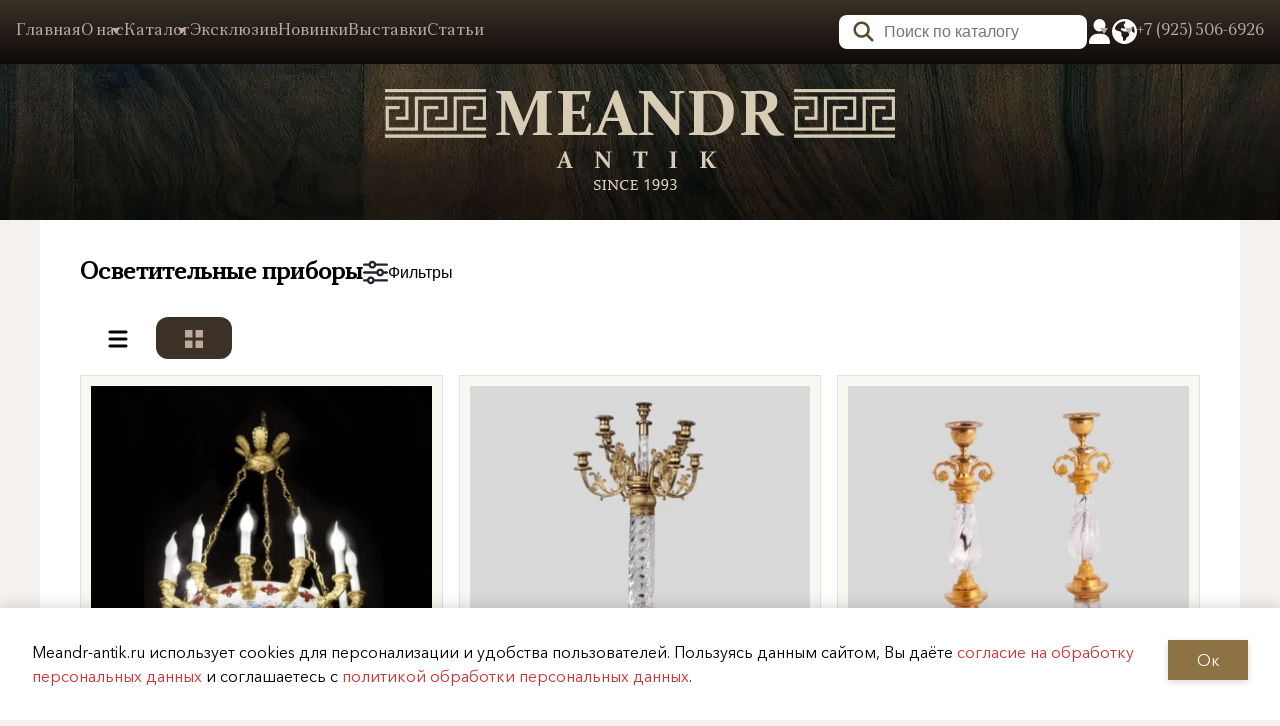

--- FILE ---
content_type: text/html; charset=UTF-8
request_url: http://meandr-antik.ru/catalog/lightings
body_size: 9896
content:
<!doctype html>
<html lang="ru">
  <head>
    

<meta charset="UTF-8"><meta name="viewport" content="width=device-width, initial-scale=1, shrink-to-fit=no">
<title>Осветительные приборы - Meandr-Antik</title>
    <link rel="canonical" href="http://meandr-antik.ru/catalog/lightings">


<!--<link rel="preload" href="//translate.google.com/translate_a/element.js?cb=googleTranslateInit" as="script" crossorigin>-->

<link
  rel="preload"
  href="/new/fonts/avenir-next/AvenirNextCyr-Regular.woff2"
  as="font"
  type="font/woff2"
  crossorigin
/>
<link
  rel="preload"
  href="/new/fonts/avenir-next/AvenirNextCyr-Bold.woff2"
  as="font"
  type="font/woff2"
  crossorigin
/>

<link
  rel="preload"
  href="/new/fonts/avenir-next/AvenirNextCyr-Demi.woff2"
  as="font"
  type="font/woff2"
  crossorigin
/>

<link
  rel="preload"
  href="/new/fonts/anglecia-pro-text/AngleciaProText-Regular.woff2"
  as="font"
  type="font/woff2"
  crossorigin
/>

<link rel="preload" href="/new/fonts/anglecia-pro-text/style.css" as="style" />
<link rel="stylesheet" href="/new/fonts/anglecia-pro-text/style.css" />

<link rel="preload" href="/new/fonts/avenir-next/style.css" as="style" />
<link rel="stylesheet" href="/new/fonts/avenir-next/style.css" />

<link rel="preload" href="/new/css/layout/main.css" as="style" />
<link rel="prefetch" href="/new/css/layout/main.css" />
<link rel="stylesheet" href="/new/css/layout/main.css?t=1" />

<link
  rel="preload"
  href="/images/brand/wood.webp"
  as="image"
  fetchpriority="high"
/>
<style>
  /* Inlined critical styles */
  * {
    box-sizing: border-box;
    margin: 0;
    padding: 0;
  }
  .header__nav {
    height: 4rem;
  }
  .header__desktop-nav .nav-menu__link,
  .header__desktop-nav .nav-menu__toggle,
  .header__desktop-nav .nav-menu__button {
    height: 4rem;
    line-height: 4rem;
  }
  .nav-menu__link,
  .nav-menu__toggle,
  .nav-menu__button {
    display: flex;
    align-items: center;
    white-space: nowrap;
  }
  .icon {
    width: 25px;
    height: 25px;
  }
  .nav--mobile {
    visibility: hidden;
  }
  .nav--mobile .open {
    visibility: visible;
  }
  @font-face {
    font-family: "Anglecia Pro";
    src: url("/new/fonts/anglecia-pro-text/AngleciaProText-Regular.woff2")
      format("woff2");
    font-weight: 400;
    font-style: normal;
    font-display: swap;
  }
  @font-face {
    font-family: "Avenir Next Cyr";
    src: url("/new/fonts/avenir-next/AvenirNextCyr-Regular.woff2")
      format("woff2");
    font-weight: 400;
    font-style: normal;
    font-display: swap;
    ascent-override: 90%;
    descent-override: 10%;
    line-gap-override: 0%;
    size-adjust: 100%;
  }
  @font-face {
    font-family: "Avenir Next Cyr";
    src: url("/new/fonts/avenir-next/AvenirNextCyr-Medium.woff2")
      format("woff2");
    font-weight: 500;
    font-style: normal;
    font-display: swap;
    ascent-override: 90%;
    descent-override: 10%;
    line-gap-override: 0%;
    size-adjust: 100%;
  }
  @font-face {
    font-family: "Avenir Next Cyr";
    src: url("/new/fonts/avenir-next/AvenirNextCyr-Demi.woff2") format("woff2");
    font-weight: 600;
    font-style: normal;
    font-display: swap;
    ascent-override: 90%;
    descent-override: 10%;
    line-gap-override: 0%;
    size-adjust: 100%;
  }
  .nav-menu__link,
  .nav-menu__toggle,
  .nav-menu__button
  {
    font-family:
      "Anglecia Pro",
      -apple-system,
      BlinkMacSystemFont,
      "Segoe UI",
      system-ui,
      serif;
  }
  .nav--mobile .nav-menu__link,
  .nav--mobile .nav-menu__toggle {
    font-family: "Avenir Next Cyr", sans-serif;
  }
</style>
    <meta name="csrf-param" content="_csrf">
<meta name="csrf-token" content="1Hy1TVvy2r8BsQDFTIRyRLRjSr1w66td5hHs3QWCkdqHL8UnA8Sg7zjTaYl_sEEggi9_yxSJnm2yXqC3UbDzow==">

<meta name="description" content="Каталог антикварных люстр, бра, канделябров, подсвечников и ламп 18, 19 и 20 века из России, Германии, Франции и других стран.">
<meta name="keywords" content="Meandr-Antik, антикварный магазин, антикварный салон, антикварный интернет магазин, meandr antik, купить антиквариат, осветительные приборы антиквариат">
<meta name="theme-color" content="#ffffff">
<meta name="robots" content="index, follow">
<meta property="twitter:card" content="summary_large_image">
<link href="/new/css/filters/multiselect.css" rel="preload" as="style">
<link href="/new/css/filters/multiselect.css" rel="stylesheet">
<link href="/favicon144.png" rel="apple-touch-icon-precomposed" sizes="144x144">
<link href="/favicon114.png" rel="apple-touch-icon-precomposed" sizes="114x114">
<link href="/favicon72.png" rel="apple-touch-icon-precomposed" sizes="72x72">
<link href="/favicon57.png" rel="apple-touch-icon-precomposed">
<link href="/favicon.png" rel="shortcut icon">
<link href="/assets/6b7856ca/new/css/catalog/index.css" rel="preload" as="style">
<link href="/new/css/filters/main.css" rel="preload" as="style">
<link href="/assets/fa97a69f/css/filters/buttons.css" rel="preload" as="style">
<link href="/assets/6b7856ca/new/css/catalog/index.css" rel="stylesheet">
<link href="/new/css/filters/main.css" rel="stylesheet">
<link href="/assets/fa97a69f/css/filters/buttons.css" rel="stylesheet">
<script>(function() {
  let loaded = false;
  function loadMetrika() {
    if (loaded) return;
    loaded = true;

    (function(m,e,t,r,i,k,a){
      m[i]=m[i]||function(){(m[i].a=m[i].a||[]).push(arguments)};
      m[i].l=1*new Date();
      k=e.createElement(t);a=e.getElementsByTagName(t)[0];
      k.async=1;k.src=r;a.parentNode.insertBefore(k,a);
    })(window, document, "script", "https://mc.yandex.ru/metrika/tag.js", "ym");

    ym(91927711,"init",{
      clickmap:true,
      trackLinks:true,
      accurateTrackBounce:true,
      webvisor:true
    });

    window.removeEventListener('scroll', loadMetrika);
    window.removeEventListener('mousemove', loadMetrika);
    window.removeEventListener('touchstart', loadMetrika);
    window.removeEventListener('click', loadMetrika);
  }

  window.addEventListener('scroll', loadMetrika, { once: true });
  window.addEventListener('mousemove', loadMetrika, { once: true });
  window.addEventListener('touchstart', loadMetrika, { once: true });
  window.addEventListener('click', loadMetrika, { once: true });
})();
var catalogConfig = {"urls":{"check":"\/api\/catalog-new\/check-filter","list":"\/api\/catalog-new\/list"},"extraParams":{"category":"lightings"}};</script>  </head>
  <body class="">
        <header class="header">
      <div class="header__nav header__nav--sticky">
        <div class="header__mobile-nav">
          
<button
  class="header__navbar-toggle header__navbar-toggle--mobile"
  id="navbar-toggle"
  type="button"
  aria-label="Открыть меню"
>
  <i class="icon icon-mobile-menu"></i>
</button>

<nav class="nav nav--mobile" id="mobile-menu" aria-label="Мобильная навигация">
  <ul class="nav-menu nav-menu--mobile">
    <li class="nav-menu__item">
      <span class="nav-menu__title">Меню</span>
    </li>

    <li class="nav-menu__item">
      <a class="nav-menu__link" href="/">Главная</a>
    </li>

    <li class="nav-menu__item nav-menu__item--has-children">
      <a class="nav-menu__link" href="/about">О нас</a>
      <button
        class="nav-menu__open-button"
        type="button"
        aria-expanded="false"
        aria-controls="mobile-submenu-about"
        aria-label="Открыть подменю О нас"
      ></button>

      <ul
        class="nav-menu__submenu"
        id="mobile-submenu-about"
        aria-label="Подменю О нас"
      >
        <li class="nav-menu__item nav-menu__item--back">
          <button
            class="nav-menu__link"
            type="button"
            aria-label="Вернуться к меню О нас"
          >
            Назад
          </button>
        </li>

                <li class="nav-menu__item">
          <a class="nav-menu__link" href="/about">О нас</a>        </li>
                <li class="nav-menu__item">
          <a class="nav-menu__link" href="/photo">Фотографии</a>        </li>
                <li class="nav-menu__item">
          <a class="nav-menu__link" href="/contact">Контакты</a>        </li>
                <li class="nav-menu__item">
          <a class="nav-menu__link" href="/additional-services">Доп. услуги</a>        </li>
                <li class="nav-menu__item">
          <a class="nav-menu__link" href="/feedback">Обратная связь</a>        </li>
              </ul>
    </li>

    <li class="nav-menu__item nav-menu__item--has-children">
      <a class="nav-menu__link" href="/catalog">Каталог</a>
      <button
        class="nav-menu__open-button"
        type="button"
        aria-expanded="false"
        aria-controls="mobile-submenu-catalog"
        aria-label="Открыть подменю Каталог"
      ></button>

      <ul
        class="nav-menu__submenu"
        id="mobile-submenu-catalog"
        aria-label="Подменю Каталог"
      >
        <li class="nav-menu__item nav-menu__item--back">
          <button
            class="nav-menu__link"
            type="button"
            aria-label="Вернуться к меню Каталог"
          >
            Назад
          </button>
        </li>

                <li class="nav-menu__item">
          <a class="nav-menu__link" href="/catalog/porcelain">
            Фарфор          </a>
        </li>
                <li class="nav-menu__item">
          <a class="nav-menu__link" href="/catalog/bronze">
            Бронза          </a>
        </li>
                <li class="nav-menu__item">
          <a class="nav-menu__link" href="/catalog/painting_and_graphics">
            Живопись и графика          </a>
        </li>
                <li class="nav-menu__item">
          <a class="nav-menu__link" href="/catalog/furniture">
            Мебель          </a>
        </li>
                <li class="nav-menu__item">
          <a class="nav-menu__link" href="/catalog/clocks">
            Часы          </a>
        </li>
                <li class="nav-menu__item">
          <a class="nav-menu__link" href="/catalog/interior_items">
            Предметы интерьера          </a>
        </li>
                <li class="nav-menu__item">
          <a class="nav-menu__link" href="/catalog/lightings">
            Осветительные приборы          </a>
        </li>
                <li class="nav-menu__item">
          <a class="nav-menu__link" href="/catalog/living">
            Предметы быта          </a>
        </li>
                <li class="nav-menu__item">
          <a class="nav-menu__link" href="/catalog/glass">
            Стекло          </a>
        </li>
                <li class="nav-menu__item">
          <a class="nav-menu__link" href="/catalog/asiatics">
            Азиатика          </a>
        </li>
                <li class="nav-menu__item">
          <a class="nav-menu__link" href="/catalog/engravings_and_lithographs">
            Гравюры и литографии          </a>
        </li>
                <li class="nav-menu__item">
          <a class="nav-menu__link" href="/catalog/archive/">
            Архив          </a>
        </li>
              </ul>
    </li>

        <li class="nav-menu__item">
      <a class="nav-menu__link" href="/exclusive">Эксклюзив</a>    </li>
        <li class="nav-menu__item">
      <a class="nav-menu__link" href="/catalog/new">Новинки</a>    </li>
        <li class="nav-menu__item">
      <a class="nav-menu__link" href="/exhibition">Выставки</a>    </li>
        <li class="nav-menu__item">
      <a class="nav-menu__link" href="/articles">Статьи</a>    </li>
        <li class="nav-menu__item">
      <a class="nav-menu__link" href="/favorites">Избранное</a>    </li>
        <li class="nav-menu__item">
      <a class="nav-menu__link" href="/history">История просмотров</a>    </li>
    
    <li class="nav-menu__item">
      <a href="/cart" class="nav-menu__link">
        Корзина
        <span class="nav-menu__item-count"> 0 </span>
      </a>
    </li>
  </ul>

  
  <div class="nav-menu__footer">
    <div
      class="nav-menu__search-container"
      itemscope
      itemtype="https://schema.org/WebSite"
    >
      <meta itemprop="url" content="https://meandr-antik.ru/" />
      <form
        class="nav-menu__search"
        method="GET"
        role="search"
        action="/catalog/search"
      >
        <meta
          itemprop="target"
          content="https://meandr-antik.ru/search?q={search}"
        />
        <button
          type="submit"
          class="nav-menu__search-button"
          aria-label="Search"
        >
          <i class="icon icon-search" aria-hidden="true"></i>
        </button>
        <input
          type="search"
          name="search"
          class="nav-menu__input"
          placeholder="Поиск по каталогу"
        />
        <input type="hidden" name="desc" value="true" />
        <input type="hidden" name="name" value="true" />
      </form>
    </div>
    <div class="nav-menu__address">
      <i class="icon icon-location"> </i>
      <div>Москва, Фрунзенская набережная, 52</div>
    </div>
    <div class="nav-menu__contacts">
      <div class="nav-menu__email">
        <a href="mailto:info@meandr-antik.ru"> info@meandr-antik.ru</a>
        <a href="mailto:valeksei@mail.ru">valeksei@mail.ru</a>
      </div>
      <div class="nav-menu__phone">
        <a href="tel:+74992428474">+7 (499) 242-8474</a>
        <a href="tel:+79255066926">+7 (925) 506-6926</a>
      </div>
      <div class="nav-menu__copyright">
        Copyright (c) 2024 <a href="/">Meandr Antik</a>
      </div>
    </div>
  </div>
</nav>
        </div>
        <div class="header__desktop-nav">
          
<nav class="nav nav--left" aria-label="Главная навигация">
  <ul class="nav-menu nav-menu--left">
    <li class="nav-menu__item">
      <a class="nav-menu__link" href="/">Главная</a>
    </li>

    <li class="nav-menu__item nav-menu__item--has-children">
      <button
        class="nav-menu__toggle"
        type="button"
        aria-expanded="false"
        aria-controls="submenu-about"
        aria-haspopup="true"
      >
        О нас
      </button>

      <ul
        class="nav-menu__submenu"
        id="submenu-about"
        aria-label="Подменю О нас"
      >
                <li class="nav-menu__item">
          <a class="nav-menu__link" href="/about">О нас</a>        </li>
                <li class="nav-menu__item">
          <a class="nav-menu__link" href="/photo">Фотографии</a>        </li>
                <li class="nav-menu__item">
          <a class="nav-menu__link" href="/contact">Контакты</a>        </li>
                <li class="nav-menu__item">
          <a class="nav-menu__link" href="/additional-services">Доп. услуги</a>        </li>
                <li class="nav-menu__item">
          <a class="nav-menu__link" href="/feedback">Обратная связь</a>        </li>
              </ul>
    </li>

    <li class="nav-menu__item nav-menu__item--has-children">
      <button
        class="nav-menu__toggle"
        type="button"
        aria-expanded="false"
        aria-controls="submenu-catalog"
        aria-haspopup="true"
      >
        Каталог
      </button>

      <ul
        class="nav-menu__submenu"
        id="submenu-catalog"
        aria-label="Подменю Каталог"
      >
                <li class="nav-menu__item">
          <a class="nav-menu__link" href="/catalog/porcelain">
            Фарфор          </a>
        </li>
                <li class="nav-menu__item">
          <a class="nav-menu__link" href="/catalog/bronze">
            Бронза          </a>
        </li>
                <li class="nav-menu__item">
          <a class="nav-menu__link" href="/catalog/painting_and_graphics">
            Живопись и графика          </a>
        </li>
                <li class="nav-menu__item">
          <a class="nav-menu__link" href="/catalog/furniture">
            Мебель          </a>
        </li>
                <li class="nav-menu__item">
          <a class="nav-menu__link" href="/catalog/clocks">
            Часы          </a>
        </li>
                <li class="nav-menu__item">
          <a class="nav-menu__link" href="/catalog/interior_items">
            Предметы интерьера          </a>
        </li>
                <li class="nav-menu__item">
          <a class="nav-menu__link" href="/catalog/lightings">
            Осветительные приборы          </a>
        </li>
                <li class="nav-menu__item">
          <a class="nav-menu__link" href="/catalog/living">
            Предметы быта          </a>
        </li>
                <li class="nav-menu__item">
          <a class="nav-menu__link" href="/catalog/glass">
            Стекло          </a>
        </li>
                <li class="nav-menu__item">
          <a class="nav-menu__link" href="/catalog/asiatics">
            Азиатика          </a>
        </li>
                <li class="nav-menu__item">
          <a class="nav-menu__link" href="/catalog/engravings_and_lithographs">
            Гравюры и литографии          </a>
        </li>
                <li class="nav-menu__item">
          <a class="nav-menu__link" href="/catalog/archive/">
            Архив          </a>
        </li>
              </ul>
    </li>

        <li class="nav-menu__item">
      <a class="nav-menu__link" href="/exclusive">Эксклюзив</a>    </li>
        <li class="nav-menu__item">
      <a class="nav-menu__link" href="/catalog/new">Новинки</a>    </li>
        <li class="nav-menu__item">
      <a class="nav-menu__link" href="/exhibition">Выставки</a>    </li>
        <li class="nav-menu__item">
      <a class="nav-menu__link" href="/articles">Статьи</a>    </li>
      </ul>
</nav>
 
<nav class="nav nav--right" aria-label="Пользовательские действия">
  <ul class="nav-menu nav-menu--right">
    <li class="nav-menu__item">
      <form
        class="nav-menu__search"
        method="GET"
        action="/catalog/search"
      >
        <button
          type="submit"
          class="nav-menu__search-button"
          aria-label="Search"
        >
          <i class="icon icon-search" aria-hidden="true"></i>
        </button>
        <input type="search" name="search" placeholder="Поиск по каталогу" />
        <input type="hidden" name="desc" value="true" />
        <input type="hidden" name="name" value="true" />
      </form>
    </li>

    <li class="nav-menu__item nav-menu__item--has-children">
      <button
        class="nav-menu__toggle"
        type="button"
        aria-expanded="false"
        aria-label="Пользовательское меню"
        aria-controls="submenu-user"
      >
        <i class="icon icon-user"></i>
        <span class="visually-hidden">Пользовательское меню</span>
      </button>

      <ul class="nav-menu__submenu" id="submenu-user">
        <li class="nav-menu__item">
          <a class="nav-menu__link" href="/favorites">
            Избранное
          </a>
        </li>
        <li class="nav-menu__item">
          <a class="nav-menu__link" href="/history">
            История просмотров
          </a>
        </li>
        <li class="nav-menu__item">
          <a class="nav-menu__link" href="/cart">
            Корзина
            <span class="nav-menu__cart-counter">
              0            </span>
          </a>
        </li>
      </ul>
    </li>

        </li>

    <li
      class="nav-menu__item nav-menu__item--has-children nav-menu__item--mobile-visible"
    >
      <button
        class="nav-menu__toggle nav-menu__button--translate"
        type="button"
        aria-expanded="false"
        aria-label="Выбор языка"
        aria-controls="submenu-translate"
      >
        <i class="icon icon-translate"></i>
      </button>

      <ul class="nav-menu__submenu" id="submenu-translate">
                <li class="nav-menu__item">
          <span
            class="nav-menu__link"
            data-lang="ru"
          >
            Русский          </span>
        </li>
                <li class="nav-menu__item">
          <span
            class="nav-menu__link"
            data-lang="en"
          >
            Английский          </span>
        </li>
                <li class="nav-menu__item">
          <span
            class="nav-menu__link"
            data-lang="it"
          >
            Итальянский          </span>
        </li>
                <li class="nav-menu__item">
          <span
            class="nav-menu__link"
            data-lang="zh-CN"
          >
            Китайский (упрощенный)          </span>
        </li>
                <li class="nav-menu__item">
          <span
            class="nav-menu__link"
            data-lang="de"
          >
            Немецкий          </span>
        </li>
                <li class="nav-menu__item">
          <span
            class="nav-menu__link"
            data-lang="fr"
          >
            Французский          </span>
        </li>
              </ul>
    </li>

    <li class="nav-menu__item nav-menu__item--mobile-visible">
      <a
        class="nav-menu__link"
        href="tel:+79255066926"
        aria-label="Позвонить по номеру +7 925 506 6926"
      >
        <span class="nav-menu__text--mobile">
          <i class="icon icon-phone"></i>
        </span>
        <span class="nav-menu__text--desktop">+7 (925) 506-6926</span>
      </a>
    </li>

    <li
      class="nav-menu__item nav-menu__item--mobile-visible nav-menu__item--desktop-hide"
    >
      <a
        class="nav-menu__link"
        href="https://wa.clck.bar/79255066926"
        aria-label="Написать в WhatsApp"
      >
        <i class="icon icon-wa"></i>
      </a>
    </li>
  </ul>
</nav>
        </div>
      </div>

      <div class="header__logo">
        <a href="/">
          <img
            width="510"
            height="102"
            alt="logo"
            src="/images/brand/logo.webp"
            fetchpriority="high"
          />
        </a>
      </div>
    </header>

    <main class="main container">
      
<style>
.product-grid {
  display: grid;
  grid-template-columns: repeat(1, 1fr);
  gap: 1rem;
  margin-top: 1rem;
  justify-content: center;
}

.product-grid--list .product-grid__description {
  display: none;
}

.product-grid__image--list {
  width: 100%;
  max-width: 210px;
  aspect-ratio: 1/1;
  overflow: hidden;
  border-radius: 12px;
}

.product-grid__image--list img {
  width: 100%;
  height: 100%;
  object-fit: cover;
  display: block;
}

@media (min-width: 481px) {
  .product-grid {
    grid-template-columns: repeat(2, 1fr);
  }

  .product-grid--list .product-grid__description {
    display: block;
  }
}

@media (min-width: 769px) {
  .product-grid {
    grid-template-columns: repeat(3, 1fr);
  }
}

.product-grid--list {
  display: block;
}

.product-grid--list .product-grid__item {
    padding: 1rem;
    border: none;
    background: none;
    flex-direction: row;
}
.product-grid--list  .product-grid__image--table {
    display: none;
}
</style>

<section class="catalog">
  <header class="catalog__header">
    <div class="catalog__title-wrapper">
      <h1>Осветительные приборы</h1>
      
      <button
  class="filter-toggle"
  aria-label="Открыть фильтры"
  aria-expanded="false"
  aria-controls="filters"
>
  <i class="icon icon-sliders"></i>
  <span>Фильтры</span>
</button>
    </div>

    <div class="catalog__filters">
      <div class="filters" id="filters">
        <div class="visually-hidden">
          <button class="filter-reset" aria-label="Сбросить фильтры">
  <i class="icon icon-rotate-left"></i>
  <span>Сбросить фильтры</span>
</button>
          <div class="multiselect-wrapper">
            
<div class="multiselect-wrapper">
    
            <div class="filters__group">
  <div class="multiselect">
    <div class="multiselect__header" tabindex="0">
      <span class="multiselect__selected">Направление</span>
      <i class="icon-chevron-down"></i>
    </div>

    <div class="multiselect__dropdown">
      <div class="multiselect__search">
        <input
          type="text"
          placeholder="Поиск..."
          class="multiselect__search-input"
        />
      </div>

      <div class="multiselect__groups">
            <div class="multiselect__options">
        <label class="multiselect__option">
          <input name="tags[]" type="checkbox" value="57" />
          <span>Восточное</span>
        </label>
      </div>
            <div class="multiselect__options">
        <label class="multiselect__option">
          <input name="tags[]" type="checkbox" value="110" />
          <span>Западное</span>
        </label>
      </div>
            <div class="multiselect__options">
        <label class="multiselect__option">
          <input name="tags[]" type="checkbox" value="49" />
          <span>Западноевропейское</span>
        </label>
      </div>
            <div class="multiselect__options">
        <label class="multiselect__option">
          <input name="tags[]" type="checkbox" value="48" />
          <span>Русское</span>
        </label>
      </div>
            </div>
    </div>
  </div>
</div>
<div class="filters__group">
  <div class="multiselect">
    <div class="multiselect__header" tabindex="0">
      <span class="multiselect__selected">Век</span>
      <i class="icon-chevron-down"></i>
    </div>

    <div class="multiselect__dropdown">
      <div class="multiselect__search">
        <input
          type="text"
          placeholder="Поиск..."
          class="multiselect__search-input"
        />
      </div>

      <div class="multiselect__groups">
            <div class="multiselect__options">
        <label class="multiselect__option">
          <input name="tags[]" type="checkbox" value="53" />
          <span>XIX</span>
        </label>
      </div>
            <div class="multiselect__options">
        <label class="multiselect__option">
          <input name="tags[]" type="checkbox" value="52" />
          <span>XVIII</span>
        </label>
      </div>
            <div class="multiselect__options">
        <label class="multiselect__option">
          <input name="tags[]" type="checkbox" value="54" />
          <span>XX</span>
        </label>
      </div>
            <div class="multiselect__options">
        <label class="multiselect__option">
          <input name="tags[]" type="checkbox" value="83" />
          <span>XXI</span>
        </label>
      </div>
            </div>
    </div>
  </div>
</div>
<div class="filters__group">
  <div class="multiselect">
    <div class="multiselect__header" tabindex="0">
      <span class="multiselect__selected">Страна</span>
      <i class="icon-chevron-down"></i>
    </div>

    <div class="multiselect__dropdown">
      <div class="multiselect__search">
        <input
          type="text"
          placeholder="Поиск..."
          class="multiselect__search-input"
        />
      </div>

      <div class="multiselect__groups">
            <div class="multiselect__options">
        <label class="multiselect__option">
          <input name="tags[]" type="checkbox" value="111" />
          <span>Австрия</span>
        </label>
      </div>
            <div class="multiselect__options">
        <label class="multiselect__option">
          <input name="tags[]" type="checkbox" value="89" />
          <span>Германия</span>
        </label>
      </div>
            <div class="multiselect__options">
        <label class="multiselect__option">
          <input name="tags[]" type="checkbox" value="97" />
          <span>Дания</span>
        </label>
      </div>
            <div class="multiselect__options">
        <label class="multiselect__option">
          <input name="tags[]" type="checkbox" value="99" />
          <span>Италия</span>
        </label>
      </div>
            <div class="multiselect__options">
        <label class="multiselect__option">
          <input name="tags[]" type="checkbox" value="86" />
          <span>Китай</span>
        </label>
      </div>
            <div class="multiselect__options">
        <label class="multiselect__option">
          <input name="tags[]" type="checkbox" value="85" />
          <span>Россия</span>
        </label>
      </div>
            <div class="multiselect__options">
        <label class="multiselect__option">
          <input name="tags[]" type="checkbox" value="109" />
          <span>США</span>
        </label>
      </div>
            <div class="multiselect__options">
        <label class="multiselect__option">
          <input name="tags[]" type="checkbox" value="94" />
          <span>Франция</span>
        </label>
      </div>
            </div>
    </div>
  </div>
</div>
<div class="filters__group">
  <div class="multiselect">
    <div class="multiselect__header" tabindex="0">
      <span class="multiselect__selected">Тип</span>
      <i class="icon-chevron-down"></i>
    </div>

    <div class="multiselect__dropdown">
      <div class="multiselect__search">
        <input
          type="text"
          placeholder="Поиск..."
          class="multiselect__search-input"
        />
      </div>

      <div class="multiselect__groups">
            <div class="multiselect__options">
        <label class="multiselect__option">
          <input name="tags[]" type="checkbox" value="355" />
          <span>Бра</span>
        </label>
      </div>
            <div class="multiselect__options">
        <label class="multiselect__option">
          <input name="tags[]" type="checkbox" value="350" />
          <span>Канделябры</span>
        </label>
      </div>
            <div class="multiselect__options">
        <label class="multiselect__option">
          <input name="tags[]" type="checkbox" value="353" />
          <span>Люстры</span>
        </label>
      </div>
            <div class="multiselect__options">
        <label class="multiselect__option">
          <input name="tags[]" type="checkbox" value="358" />
          <span>Настольные лампы</span>
        </label>
      </div>
            <div class="multiselect__options">
        <label class="multiselect__option">
          <input name="tags[]" type="checkbox" value="354" />
          <span>Подсвечники</span>
        </label>
      </div>
            <div class="multiselect__options">
        <label class="multiselect__option">
          <input name="tags[]" type="checkbox" value="357" />
          <span>Торшеры</span>
        </label>
      </div>
            </div>
    </div>
  </div>
</div>
<div class="filters__group">
  <div class="multiselect">
    <div class="multiselect__header" tabindex="0">
      <span class="multiselect__selected">Цена</span>
      <i class="icon-chevron-down"></i>
    </div>

    <div class="multiselect__dropdown">
      <div class="multiselect__search">
        <input
          type="text"
          placeholder="Поиск..."
          class="multiselect__search-input"
        />
      </div>

      <div class="multiselect__groups">
            <div class="multiselect__options">
        <label class="multiselect__option">
          <input name="tags[]" type="checkbox" value="122" />
          <span>51 т.р. - 100 т.р.</span>
        </label>
      </div>
            <div class="multiselect__options">
        <label class="multiselect__option">
          <input name="tags[]" type="checkbox" value="123" />
          <span>101 т.р. - 250 т.р.</span>
        </label>
      </div>
            <div class="multiselect__options">
        <label class="multiselect__option">
          <input name="tags[]" type="checkbox" value="124" />
          <span>251 т.р. - 500 т.р.</span>
        </label>
      </div>
            <div class="multiselect__options">
        <label class="multiselect__option">
          <input name="tags[]" type="checkbox" value="125" />
          <span>501 т.р. - 1 млн.р.</span>
        </label>
      </div>
            <div class="multiselect__options">
        <label class="multiselect__option">
          <input name="tags[]" type="checkbox" value="126" />
          <span>от 1 млн.р.</span>
        </label>
      </div>
            </div>
    </div>
  </div>
</div>
<div class="filters__group">
  <div class="multiselect">
    <div class="multiselect__header" tabindex="0">
      <span class="multiselect__selected">Производитель</span>
      <i class="icon-chevron-down"></i>
    </div>

    <div class="multiselect__dropdown">
      <div class="multiselect__search">
        <input
          type="text"
          placeholder="Поиск..."
          class="multiselect__search-input"
        />
      </div>

      <div class="multiselect__groups">
            <div class="multiselect__options">
        <label class="multiselect__option">
          <input name="tags[]" type="checkbox" value="149" />
          <span>KPM</span>
        </label>
      </div>
            <div class="multiselect__options">
        <label class="multiselect__option">
          <input name="tags[]" type="checkbox" value="113" />
          <span>Императорский стеклянный завод</span>
        </label>
      </div>
            <div class="multiselect__options">
        <label class="multiselect__option">
          <input name="tags[]" type="checkbox" value="319" />
          <span>Императорский стеклянный завод</span>
        </label>
      </div>
            <div class="multiselect__options">
        <label class="multiselect__option">
          <input name="tags[]" type="checkbox" value="541" />
          <span>фабрика "Pierre Gilles"</span>
        </label>
      </div>
            <div class="multiselect__options">
        <label class="multiselect__option">
          <input name="tags[]" type="checkbox" value="78" />
          <span>фирма "Daum"</span>
        </label>
      </div>
            <div class="multiselect__options">
        <label class="multiselect__option">
          <input name="tags[]" type="checkbox" value="543" />
          <span>фирма "Francis Hubens​"</span>
        </label>
      </div>
            <div class="multiselect__options">
        <label class="multiselect__option">
          <input name="tags[]" type="checkbox" value="542" />
          <span>фирма "Hettier&Vincent"</span>
        </label>
      </div>
            <div class="multiselect__options">
        <label class="multiselect__option">
          <input name="tags[]" type="checkbox" value="96" />
          <span>фирма "L. Berth"</span>
        </label>
      </div>
            <div class="multiselect__options">
        <label class="multiselect__option">
          <input name="tags[]" type="checkbox" value="257" />
          <span>фирма "Muller Freres"</span>
        </label>
      </div>
            <div class="multiselect__options">
        <label class="multiselect__option">
          <input name="tags[]" type="checkbox" value="572" />
          <span>фирма "Ralph Lauren Home"</span>
        </label>
      </div>
            <div class="multiselect__options">
        <label class="multiselect__option">
          <input name="tags[]" type="checkbox" value="127" />
          <span>фирма "SCHWARZ&STEINER"</span>
        </label>
      </div>
            <div class="multiselect__options">
        <label class="multiselect__option">
          <input name="tags[]" type="checkbox" value="512" />
          <span>фирма "Sabino"</span>
        </label>
      </div>
            <div class="multiselect__options">
        <label class="multiselect__option">
          <input name="tags[]" type="checkbox" value="548" />
          <span>фирма "Verdun"</span>
        </label>
      </div>
            </div>
    </div>
  </div>
</div>
<div class="filters__group">
  <div class="multiselect">
    <div class="multiselect__header" tabindex="0">
      <span class="multiselect__selected">Стиль</span>
      <i class="icon-chevron-down"></i>
    </div>

    <div class="multiselect__dropdown">
      <div class="multiselect__search">
        <input
          type="text"
          placeholder="Поиск..."
          class="multiselect__search-input"
        />
      </div>

      <div class="multiselect__groups">
            <div class="multiselect__options">
        <label class="multiselect__option">
          <input name="tags[]" type="checkbox" value="374" />
          <span>Ампир</span>
        </label>
      </div>
            <div class="multiselect__options">
        <label class="multiselect__option">
          <input name="tags[]" type="checkbox" value="375" />
          <span>Ар-деко</span>
        </label>
      </div>
            <div class="multiselect__options">
        <label class="multiselect__option">
          <input name="tags[]" type="checkbox" value="377" />
          <span>Готический</span>
        </label>
      </div>
            <div class="multiselect__options">
        <label class="multiselect__option">
          <input name="tags[]" type="checkbox" value="530" />
          <span>Историзм</span>
        </label>
      </div>
            <div class="multiselect__options">
        <label class="multiselect__option">
          <input name="tags[]" type="checkbox" value="442" />
          <span>Мавританский</span>
        </label>
      </div>
            <div class="multiselect__options">
        <label class="multiselect__option">
          <input name="tags[]" type="checkbox" value="376" />
          <span>Неоклассицизм</span>
        </label>
      </div>
            <div class="multiselect__options">
        <label class="multiselect__option">
          <input name="tags[]" type="checkbox" value="378" />
          <span>Рококо</span>
        </label>
      </div>
            </div>
    </div>
  </div>
</div>
<div class="filters__group">
  <div class="multiselect">
    <div class="multiselect__header" tabindex="0">
      <span class="multiselect__selected">Автор</span>
      <i class="icon-chevron-down"></i>
    </div>

    <div class="multiselect__dropdown">
      <div class="multiselect__search">
        <input
          type="text"
          placeholder="Поиск..."
          class="multiselect__search-input"
        />
      </div>

      <div class="multiselect__groups">
            <div class="multiselect__options">
        <label class="multiselect__option">
          <input name="tags[]" type="checkbox" value="103" />
          <span>В. Кангин</span>
        </label>
      </div>
            <div class="multiselect__options">
        <label class="multiselect__option">
          <input name="tags[]" type="checkbox" value="199" />
          <span>Герман Хубач </span>
        </label>
      </div>
            </div>
    </div>
  </div>
</div>
    </div>
          </div>
        </div>
      </div>
    </div>

    
<div class="catalog__grid-switcher">
  <div class="grid-switcher">
    <button
      class="grid-switcher__btn grid-switcher__btn--list "
      data-layout="list"
      aria-label="Список"
    >
      <i class="icon icon-list"></i>
    </button>
    <button
      class="grid-switcher__btn grid-switcher__btn--grid grid-switcher__btn--active"
      data-layout="grid"
      aria-label="Сетка"
    >
      <i class="icon icon-table"></i>
    </button>
  </div>
</div>
  </header>
  <div class="product-grid ">
      
<a
  href="/catalog/lightings/lustra-s-cvetocnoj-rospisu-rossia-isz-xix-vek"
  class="product-grid__item"
  itemprop="itemListElement" itemscope itemtype="https://schema.org/Offer"
>
  <div class="product-grid__image">
    <div class="product-grid__preview">
      <ul>
              </ul>
    </div>
    <picture class="product-grid__image--list">
      <source
        srcset="/uploads/catalog-item/list-mobile_6751c144b31e5.webp"
        media="(max-width: 480px)"
      />
      <img src="/uploads/catalog-item/list_6751c144b31e5.webp"
        fetchpriority="high"        itemprop="image"
        width="210" height="210" alt="" />
    </picture>
    <picture class="product-grid__image--table">
      <source
        srcset="/uploads/catalog-item/table-mobile_6751c144b31e5.webp"
        media="(max-width: 480px)"
      />
      <img src="/uploads/catalog-item/table_6751c144b31e5.webp"
        fetchpriority="high"        itemprop="image"
        width="338" height="338" alt="" />
    </picture>
  </div>
  <div class="product-grid__header">
    <div class="product-grid__title" itemprop="name">Люстра с цветочной росписью, Россия, ИСЗ, XIX век</div>
    <div class="product-grid__description">
      <p>Люстра с цветочной росписью, Россия, Санкт-Петербург, Императорский стеклянный завод, cередина XIX век.</p><p>Хрусталь прозрачный, стекло «золотой рубин»,
молочное стекло, роспись полихромной эмалью.
Бронза, литьё, чеканка, золочение.</p><p>Размеры:</p>    </div>
    <meta itemprop="price" content="0">
    <meta itemprop="priceCurrency" content="RUB">
          <link itemprop="availability" content="http://schema.org/InStock">
      </div>
</a>
<a
  href="/catalog/lightings/rossia-g-sankt-peterburg-vt-cetv-19-v"
  class="product-grid__item"
  itemprop="itemListElement" itemscope itemtype="https://schema.org/Offer"
>
  <div class="product-grid__image">
    <div class="product-grid__preview">
      <ul>
                <li>
          <picture>
            <img
              src="/uploads/image/preview_66e1e615eb691.webp"
              width="64" height="64"
              alt="preview"
              onerror="this.src='/images/common/no-found.webp'"
              loading="lazy"
            />
          </picture>
        </li>
                <li>
          <picture>
            <img
              src="/uploads/image/preview_66f1c0d57da3f.webp"
              width="64" height="64"
              alt="preview"
              onerror="this.src='/images/common/no-found.webp'"
              loading="lazy"
            />
          </picture>
        </li>
              </ul>
    </div>
    <picture class="product-grid__image--list">
      <source
        srcset="/uploads/catalog-item/list-mobile_66d9ecdfb4e52.webp"
        media="(max-width: 480px)"
      />
      <img src="/uploads/catalog-item/list_66d9ecdfb4e52.webp"
        loading="lazy"        itemprop="image"
        width="210" height="210" alt="" />
    </picture>
    <picture class="product-grid__image--table">
      <source
        srcset="/uploads/catalog-item/table-mobile_66d9ecdfb4e52.webp"
        media="(max-width: 480px)"
      />
      <img src="/uploads/catalog-item/table_66d9ecdfb4e52.webp"
        loading="lazy"        itemprop="image"
        width="338" height="338" alt="" />
    </picture>
  </div>
  <div class="product-grid__header">
    <div class="product-grid__title" itemprop="name">Канделябр на девять свечей, Россия, Императорский стеклянный завод, XIX век</div>
    <div class="product-grid__description">
      <p style="text-align: justify;">Канделябр на девять свечей из позолоченной бронзы и стекла (хрусталь), Россия, Санкт-Петербург, Императорский стеклянный завод, вторая четверть XIX века.</p><p style="text-align: justify;">Бронза, латунь, литье, огневая позолота, чеканка, накатка, граненое стекло. </p><p style="text-align: justify;">Общая высота – 100 см.</p>    </div>
    <meta itemprop="price" content="0">
    <meta itemprop="priceCurrency" content="RUB">
          <link itemprop="availability" content="http://schema.org/InStock">
      </div>
</a>
<a
  href="/catalog/lightings/podsvecniki-parnye-rossia-1830-1840-e-gg"
  class="product-grid__item"
  itemprop="itemListElement" itemscope itemtype="https://schema.org/Offer"
>
  <div class="product-grid__image">
    <div class="product-grid__preview">
      <ul>
                <li>
          <picture>
            <img
              src="/uploads/image/preview_Podsvechniki_parnie2.webp"
              width="64" height="64"
              alt="preview"
              onerror="this.src='/images/common/no-found.webp'"
              loading="lazy"
            />
          </picture>
        </li>
                <li>
          <picture>
            <img
              src="/uploads/image/preview_Podsvechniki_parnie2.webp"
              width="64" height="64"
              alt="preview"
              onerror="this.src='/images/common/no-found.webp'"
              loading="lazy"
            />
          </picture>
        </li>
                <li>
          <picture>
            <img
              src="/uploads/image/preview_66918c8f6f5c5.webp"
              width="64" height="64"
              alt="preview"
              onerror="this.src='/images/common/no-found.webp'"
              loading="lazy"
            />
          </picture>
        </li>
              </ul>
    </div>
    <picture class="product-grid__image--list">
      <source
        srcset="/uploads/catalog-item/list-mobile_66918c932a3ae.webp"
        media="(max-width: 480px)"
      />
      <img src="/uploads/catalog-item/list_66918c932a3ae.webp"
        loading="lazy"        itemprop="image"
        width="210" height="210" alt="" />
    </picture>
    <picture class="product-grid__image--table">
      <source
        srcset="/uploads/catalog-item/table-mobile_66918c932a3ae.webp"
        media="(max-width: 480px)"
      />
      <img src="/uploads/catalog-item/table_66918c932a3ae.webp"
        loading="lazy"        itemprop="image"
        width="338" height="338" alt="" />
    </picture>
  </div>
  <div class="product-grid__header">
    <div class="product-grid__title" itemprop="name">Подсвечники парные в стиле ампир, Россия, 1830-1840-е гг.</div>
    <div class="product-grid__description">
      <p style="text-align: justify;">Подсвечники парные с хрустальными стоянами в стиле ампир, Россия, Императорский стеклянный завод (?), 1830-1840-е годы.</p><p style="text-align: justify;">Бронза, литьё, латунь, золочение, хрусталь, гранение.</p><p style="text-align: justify;">Размеры:</p>    </div>
    <meta itemprop="price" content="0">
    <meta itemprop="priceCurrency" content="RUB">
          <link itemprop="availability" content="http://schema.org/InStock">
      </div>
</a>
<a
  href="/catalog/lightings/podsvecniki-parnye-francia-ser-xix-veka"
  class="product-grid__item"
  itemprop="itemListElement" itemscope itemtype="https://schema.org/Offer"
>
  <div class="product-grid__image">
    <div class="product-grid__preview">
      <ul>
              </ul>
    </div>
    <picture class="product-grid__image--list">
      <source
        srcset="/uploads/catalog-item/list-mobile_66918cc91ad35.webp"
        media="(max-width: 480px)"
      />
      <img src="/uploads/catalog-item/list_66918cc91ad35.webp"
        loading="lazy"        itemprop="image"
        width="210" height="210" alt="" />
    </picture>
    <picture class="product-grid__image--table">
      <source
        srcset="/uploads/catalog-item/table-mobile_66918cc91ad35.webp"
        media="(max-width: 480px)"
      />
      <img src="/uploads/catalog-item/table_66918cc91ad35.webp"
        loading="lazy"        itemprop="image"
        width="338" height="338" alt="" />
    </picture>
  </div>
  <div class="product-grid__header">
    <div class="product-grid__title" itemprop="name">Подсвечники парные, Франция, сер. XIX века</div>
    <div class="product-grid__description">
      <p style="text-align: justify;">Парны подсвечники в стиле неорококо, Франция, середина XIX века.</p><p style="text-align: justify;">Бронза, литье, золочение, чеканка, полировка</p><p style="text-align: justify;">Размеры: </p>    </div>
    <meta itemprop="price" content="0">
    <meta itemprop="priceCurrency" content="RUB">
          <link itemprop="availability" content="http://schema.org/InStock">
      </div>
</a>
<a
  href="/catalog/lightings/parnye-stenniki-bra-s-figuroj-amura-gmz-petergof-peterburg-1820-e-gg"
  class="product-grid__item"
  itemprop="itemListElement" itemscope itemtype="https://schema.org/Offer"
>
  <div class="product-grid__image">
    <div class="product-grid__preview">
      <ul>
                <li>
          <picture>
            <img
              src="/uploads/image/preview_WX6B0315.webp"
              width="64" height="64"
              alt="preview"
              onerror="this.src='/images/common/no-found.webp'"
              loading="lazy"
            />
          </picture>
        </li>
                <li>
          <picture>
            <img
              src="/uploads/image/preview_WX6B0311.webp"
              width="64" height="64"
              alt="preview"
              onerror="this.src='/images/common/no-found.webp'"
              loading="lazy"
            />
          </picture>
        </li>
                <li>
          <picture>
            <img
              src="/uploads/image/preview_Парные%20стенники%20с%20фигурой%20Амура,%20Россия,%201820-е%20гг._1_доп.фото_3.webp"
              width="64" height="64"
              alt="preview"
              onerror="this.src='/images/common/no-found.webp'"
              loading="lazy"
            />
          </picture>
        </li>
                <li>
          <picture>
            <img
              src="/uploads/image/preview_Парные%20стенники%20с%20фигурой%20Амура,%20Россия,%201820-е%20гг._1_доп.фото_4.webp"
              width="64" height="64"
              alt="preview"
              onerror="this.src='/images/common/no-found.webp'"
              loading="lazy"
            />
          </picture>
        </li>
              </ul>
    </div>
    <picture class="product-grid__image--list">
      <source
        srcset="/uploads/catalog-item/list-mobile_660d64ff763ee.webp"
        media="(max-width: 480px)"
      />
      <img src="/uploads/catalog-item/list_660d64ff763ee.webp"
        loading="lazy"        itemprop="image"
        width="210" height="210" alt="" />
    </picture>
    <picture class="product-grid__image--table">
      <source
        srcset="/uploads/catalog-item/table-mobile_660d64ff763ee.webp"
        media="(max-width: 480px)"
      />
      <img src="/uploads/catalog-item/table_660d64ff763ee.webp"
        loading="lazy"        itemprop="image"
        width="338" height="338" alt="" />
    </picture>
  </div>
  <div class="product-grid__header">
    <div class="product-grid__title" itemprop="name">Парные стенники с фигурой Амура, Россия, 1820-е гг.</div>
    <div class="product-grid__description">
      <p style="text-align: justify;">Парные стенники (бра) с фигурой Амура в стиле ампир, Россия, Санкт-Петербург, 1820-е годы.</p><p style="text-align: justify;">Бронза, литье, чеканка, золочение, патинирование.</p><p style="text-align: justify;">Размеры: </p>    </div>
    <meta itemprop="price" content="0">
    <meta itemprop="priceCurrency" content="RUB">
          <link itemprop="availability" content="http://schema.org/InStock">
      </div>
</a>
<a
  href="/catalog/lightings/parnye-stenniki-bra-francia-vtoraa-tret-seredina-xix-veka"
  class="product-grid__item"
  itemprop="itemListElement" itemscope itemtype="https://schema.org/Offer"
>
  <div class="product-grid__image">
    <div class="product-grid__preview">
      <ul>
                <li>
          <picture>
            <img
              src="/uploads/image/preview_660d65752fa58.webp"
              width="64" height="64"
              alt="preview"
              onerror="this.src='/images/common/no-found.webp'"
              loading="lazy"
            />
          </picture>
        </li>
              </ul>
    </div>
    <picture class="product-grid__image--list">
      <source
        srcset="/uploads/catalog-item/list-mobile_660d658a0aeb3.webp"
        media="(max-width: 480px)"
      />
      <img src="/uploads/catalog-item/list_660d658a0aeb3.webp"
        loading="lazy"        itemprop="image"
        width="210" height="210" alt="" />
    </picture>
    <picture class="product-grid__image--table">
      <source
        srcset="/uploads/catalog-item/table-mobile_660d658a0aeb3.webp"
        media="(max-width: 480px)"
      />
      <img src="/uploads/catalog-item/table_660d658a0aeb3.webp"
        loading="lazy"        itemprop="image"
        width="338" height="338" alt="" />
    </picture>
  </div>
  <div class="product-grid__header">
    <div class="product-grid__title" itemprop="name">Парные стенники, Франция, XIX век</div>
    <div class="product-grid__description">
      <p style="text-align: justify;" align="center">Парные бра, Франция, первая половина XIX века.</p><p style="text-align: justify;">Бронза, литье, чеканка, позолота.</p><p style="text-align: justify;" align="center">Размеры: </p>    </div>
    <meta itemprop="price" content="0">
    <meta itemprop="priceCurrency" content="RUB">
          <link itemprop="availability" content="http://schema.org/InStock">
      </div>
</a>
<a
  href="/catalog/lightings/parnye-stenniki-francia-pariz-vtoraa-polovina-19-veka"
  class="product-grid__item"
  itemprop="itemListElement" itemscope itemtype="https://schema.org/Offer"
>
  <div class="product-grid__image">
    <div class="product-grid__preview">
      <ul>
                <li>
          <picture>
            <img
              src="/uploads/image/preview_660d65e206e86.webp"
              width="64" height="64"
              alt="preview"
              onerror="this.src='/images/common/no-found.webp'"
              loading="lazy"
            />
          </picture>
        </li>
                <li>
          <picture>
            <img
              src="/uploads/image/preview_660d65ed9a1c6.webp"
              width="64" height="64"
              alt="preview"
              onerror="this.src='/images/common/no-found.webp'"
              loading="lazy"
            />
          </picture>
        </li>
              </ul>
    </div>
    <picture class="product-grid__image--list">
      <source
        srcset="/uploads/catalog-item/list-mobile_660d65f2692f2.webp"
        media="(max-width: 480px)"
      />
      <img src="/uploads/catalog-item/list_660d65f2692f2.webp"
        loading="lazy"        itemprop="image"
        width="210" height="210" alt="" />
    </picture>
    <picture class="product-grid__image--table">
      <source
        srcset="/uploads/catalog-item/table-mobile_660d65f2692f2.webp"
        media="(max-width: 480px)"
      />
      <img src="/uploads/catalog-item/table_660d65f2692f2.webp"
        loading="lazy"        itemprop="image"
        width="338" height="338" alt="" />
    </picture>
  </div>
  <div class="product-grid__header">
    <div class="product-grid__title" itemprop="name">Парные стенники, Франция, XIX век</div>
    <div class="product-grid__description">
      <p style="text-align: justify;">Парные бра, Франция, Париж, вторая половина XIX века.</p><p style="text-align: justify;">Парные стенники на три свечи из золоченной и патированной бронзы с цветочным декором в виде цветущих лилий в основании в виде ленты, перехваченной в бант.</p><p style="text-align: justify;">Размеры: </p>    </div>
    <meta itemprop="price" content="0">
    <meta itemprop="priceCurrency" content="RUB">
          <link itemprop="availability" content="http://schema.org/InStock">
      </div>
</a>
<a
  href="/catalog/lightings/parnye-bra-francia-seredina-xix-veka"
  class="product-grid__item"
  itemprop="itemListElement" itemscope itemtype="https://schema.org/Offer"
>
  <div class="product-grid__image">
    <div class="product-grid__preview">
      <ul>
                <li>
          <picture>
            <img
              src="/uploads/image/preview_660d6640d4d1e.webp"
              width="64" height="64"
              alt="preview"
              onerror="this.src='/images/common/no-found.webp'"
              loading="lazy"
            />
          </picture>
        </li>
              </ul>
    </div>
    <picture class="product-grid__image--list">
      <source
        srcset="/uploads/catalog-item/list-mobile_669190e4aa211.webp"
        media="(max-width: 480px)"
      />
      <img src="/uploads/catalog-item/list_669190e4aa211.webp"
        loading="lazy"        itemprop="image"
        width="210" height="210" alt="" />
    </picture>
    <picture class="product-grid__image--table">
      <source
        srcset="/uploads/catalog-item/table-mobile_669190e4aa211.webp"
        media="(max-width: 480px)"
      />
      <img src="/uploads/catalog-item/table_669190e4aa211.webp"
        loading="lazy"        itemprop="image"
        width="338" height="338" alt="" />
    </picture>
  </div>
  <div class="product-grid__header">
    <div class="product-grid__title" itemprop="name">Парные бра, Франция, сер. XIX века</div>
    <div class="product-grid__description">
      <p style="text-align: left;" align="center">Парные бра, Франция, середина XIX века.</p><p style="text-align: left;" align="center">Бронза, литье, золочение, темно-коричневое патинирование.</p><p style="text-align: left;" align="center">Размеры: </p>    </div>
    <meta itemprop="price" content="0">
    <meta itemprop="priceCurrency" content="RUB">
          <link itemprop="availability" content="http://schema.org/InStock">
      </div>
</a>
<a
  href="/catalog/lightings/lustra-francia-seredina-xix-veka"
  class="product-grid__item"
  itemprop="itemListElement" itemscope itemtype="https://schema.org/Offer"
>
  <div class="product-grid__image">
    <div class="product-grid__preview">
      <ul>
                <li>
          <picture>
            <img
              src="/uploads/image/preview_WX6B0356.webp"
              width="64" height="64"
              alt="preview"
              onerror="this.src='/images/common/no-found.webp'"
              loading="lazy"
            />
          </picture>
        </li>
              </ul>
    </div>
    <picture class="product-grid__image--list">
      <source
        srcset="/uploads/catalog-item/list-mobile_66919200eaaef.webp"
        media="(max-width: 480px)"
      />
      <img src="/uploads/catalog-item/list_66919200eaaef.webp"
        loading="lazy"        itemprop="image"
        width="210" height="210" alt="" />
    </picture>
    <picture class="product-grid__image--table">
      <source
        srcset="/uploads/catalog-item/table-mobile_66919200eaaef.webp"
        media="(max-width: 480px)"
      />
      <img src="/uploads/catalog-item/table_66919200eaaef.webp"
        loading="lazy"        itemprop="image"
        width="338" height="338" alt="" />
    </picture>
  </div>
  <div class="product-grid__header">
    <div class="product-grid__title" itemprop="name">Люстра в стиле Людовика XVI, Франция, сер. XIX века</div>
    <div class="product-grid__description">
      <p style="text-align: left;">Люстра на 5 свечей в стиле Людовика XVI, Франция, середина XIX века.</p><p style="text-align: left;" align="center">Бронза, литье, золочение, темно-коричневое патинирование.</p><p style="text-align: left;" align="center">Размеры: </p>    </div>
    <meta itemprop="price" content="0">
    <meta itemprop="priceCurrency" content="RUB">
          <link itemprop="availability" content="http://schema.org/InStock">
      </div>
</a>

<a class="visually-hidden pagination" href="/api/catalog-new/list?category=lightings&amp;limit=9&amp;page=2" data-container=".product-grid">Next page</a>  </div>
</section>
 <div class="cookie-notification-bar">
  <div>
    Meandr-antik.ru использует cookies для персонализации и удобства
    пользователей. Пользуясь данным сайтом, Вы даёте
    <a href="/consent">согласие на обработку персональных данных</a> и
    соглашаетесь с
    <a href="/personal">политикой обработки персональных данных</a>.
  </div>
  <div class="cookie-notification-close">
    <div class="disable-cookie-notification">Ок</div>
  </div>
</div>
    </main>

    <footer class="footer">
<div class="container footer__container">
  <div class="footer__column footer__column--info">
    <div class="footer__title">Информация</div>
    <ul class="footer__nav">
              <li class="footer__nav-item">
            <a class="footer__nav-link" href="/">На главную</a>        </li>
              <li class="footer__nav-item">
            <a class="footer__nav-link" href="/about">О нас</a>        </li>
              <li class="footer__nav-item">
            <a class="footer__nav-link" href="/contact">Контакты</a>        </li>
              <li class="footer__nav-item">
            <a class="footer__nav-link" href="/photo">Фотографии</a>        </li>
              <li class="footer__nav-item">
            <a class="footer__nav-link" href="/exhibition">Выставки</a>        </li>
              <li class="footer__nav-item">
            <a class="footer__nav-link" href="/articles">Статьи</a>        </li>
              <li class="footer__nav-item">
            <a class="footer__nav-link" href="/legal">Правовая информация</a>        </li>
              <li class="footer__nav-item">
            <a class="footer__nav-link" href="/subscribe">Подписаться на новости</a>        </li>
          </ul>
  </div>

  <div class="footer__column footer__column--catalog">
    <div class="footer__title">Каталог</div>

    <ul class="footer__nav">
          <li class="footer__nav-item">
        <a class="footer__nav-link" href="/catalog/porcelain">
            Фарфор        </a>
      </li>
            <li class="footer__nav-item">
        <a class="footer__nav-link" href="/catalog/bronze">
            Бронза        </a>
      </li>
            <li class="footer__nav-item">
        <a class="footer__nav-link" href="/catalog/painting_and_graphics">
            Живопись и графика        </a>
      </li>
            <li class="footer__nav-item">
        <a class="footer__nav-link" href="/catalog/furniture">
            Мебель        </a>
      </li>
            <li class="footer__nav-item">
        <a class="footer__nav-link" href="/catalog/clocks">
            Часы        </a>
      </li>
            <li class="footer__nav-item">
        <a class="footer__nav-link" href="/catalog/interior_items">
            Предметы интерьера        </a>
      </li>
            <li class="footer__nav-item">
        <a class="footer__nav-link" href="/catalog/lightings">
            Осветительные приборы        </a>
      </li>
            <li class="footer__nav-item">
        <a class="footer__nav-link" href="/catalog/living">
            Предметы быта        </a>
      </li>
            <li class="footer__nav-item">
        <a class="footer__nav-link" href="/catalog/glass">
            Стекло        </a>
      </li>
            <li class="footer__nav-item">
        <a class="footer__nav-link" href="/catalog/asiatics">
            Азиатика        </a>
      </li>
            <li class="footer__nav-item">
        <a class="footer__nav-link" href="/catalog/engravings_and_lithographs">
            Гравюры и литографии        </a>
      </li>
            <li class="footer__nav-item">
        <a class="footer__nav-link" href="/catalog/archive/">
            Архив        </a>
      </li>
          </ul>
  </div>

  <div class="footer__column footer__column--association">
    <img
      width="145"
      height="220"
      class="footer__image-association"
      src="/images/brand/association.webp"
      alt=""
    />
  </div>

  <div
    class="footer__column footer__column--contacts"
    itemscope
    itemtype="http://schema.org/Organization"
  >
    <meta itemprop="email" content="info@meandr-antik.ru" />
    <meta itemprop="url" content="https://meandr-antik.ru/" />
    <meta itemprop="logo" content="https://meandr-antik.ru/favicon.png" />
    <meta
      itemscope
      itemprop="address"
      itemtype="http://schema.org/PostalAddress"
    />
    <meta itemprop="telephone" content="+7 (925) 506-6926" />

    <div class="footer__address">
        <i class="icon icon-location"></i>
        <span>Москва, Фрунзенская набережная, 52<span>
    </div>

    <div class="footer__email">
      <i class="icon icon-envelope"></i>
      <div>
        <a href="mailto:info@meandr-antik.ru">info@meandr-antik.ru</a>
        <a href="mailto:valeksei@mail.ru">valeksei@mail.ru</a>
      </div>
    </div>

    <div class="footer__phone">
      <i class="icon icon-phone"></i>
      <div>
        <a
          href="tel:+74992428474"
          aria-label="Позвонить по номеру +7 (499) 242-84-74"
          >+7 (499) 242-8474</a
        >
        <a
          href="tel:+79255066926"
          aria-label="Позвонить по номеру +7 (925) 506-69-26"
          >+7 (925) 506-6926</a
        >
      </div>
    </div>

    <div class="footer__note">Не является публичной офертой</div>

    <div class="footer__copyright">
      Copyright (c) 2024 <a href="/">Meandr Antik</a>
    </div>

    <!-- Yandex.Metrika counter -->
<noscript>
  <div>
    <img
      src="https://mc.yandex.ru/watch/91927711"
      style="position: absolute; left: -9999px"
      alt=""
    />
  </div>
</noscript>
<!-- /Yandex.Metrika counter -->
<!-- Yandex.Metrika informer -->
<a
  href="https://metrika.yandex.ru/stat/?id=91927711&amp;from=informer"
  target="_blank"
  rel="nofollow"
  ><img
    src="https://informer.yandex.ru/informer/91927711/1_0_FFFFFFFF_EFEFEFFF_0_uniques"
    loading="lazy"
    style="width: 80px; height: 15px; aspect-ratio: 80 / 15; border: 0"
    alt="Яндекс.Метрика"
    title="Яндекс.Метрика: данные за сегодня (уникальные посетители)"
    class="ym-advanced-informer"
    data-cid="91927711"
    data-lang="ru"
  />
</a>
<!-- /Yandex.Metrika informer -->
  </div>
</div>
</footer>
  <script src="/new/js/catalog/grid-switcher.js" defer></script>
<script src="/assets/6b7856ca/new/js/common/pagination.js" defer></script>
<script src="/assets/6b7856ca/new/js/catalog/image-switcher.js" defer></script>
<script src="/assets/6b7856ca/new/js/catalog/filter-init.js" defer></script>
<script src="/assets/fa97a69f/js/filter/button-show.js" defer></script>
<script src="/assets/fa97a69f/js/filter/button-reset.js" defer></script>  </body>
</html>
<script
  defer
  src="/new/js/layout/mobile/navbar.js">
</script>
<script
  defer
  src="/new/js/layout/main/navbar.js">
</script>
<script
  defer
  src="/new/js/layout/main/translate.js">
</script>
<script
  defer
  src="/new/js/layout/main/cookie-notification.js">
</script>
<script
  defer
  src="/new/js/common/prevent-line-breaks.js?t=1">
</script>


--- FILE ---
content_type: text/css
request_url: http://meandr-antik.ru/new/fonts/anglecia-pro-text/style.css
body_size: 172
content:
@font-face {
  font-family: "Anglecia Pro";
  src: url("AngleciaProText-Regular.woff2") format("woff2");
  font-weight: 400;
  font-style: normal;
  font-display: swap;
}


--- FILE ---
content_type: text/css
request_url: http://meandr-antik.ru/new/fonts/avenir-next/style.css
body_size: 204
content:
@font-face {
  font-family: "Avenir Next Cyr";
  src: url("AvenirNextCyr-Regular.woff2") format("woff2");
  font-weight: 400;
  font-style: normal;
  font-display: swap;
}

@font-face {
  font-family: "Avenir Next Cyr";
  src: url("AvenirNextCyr-Bold.woff2") format("woff2");
  font-weight: 700;
  font-style: normal;
  font-display: swap;
}

@font-face {
  font-family: "Avenir Next Cyr";
  src: url("AvenirNextCyr-Italic.woff2") format("woff2");
  font-weight: 400;
  font-style: italic;
  font-display: swap;
}


--- FILE ---
content_type: text/css
request_url: http://meandr-antik.ru/new/css/layout/main.css
body_size: 4115
content:
:root {
  --color-dark-brown: #342A18;
  --color-brown: #5B4A2B;
  --color-dark-contrast: #3B3127;
  --color-brown-dark: #8D7343;
  --color-black-deep: #0E0B0A;
  --color-brown-medium: #6B4F2E;
  --color-brown-soft: #9C8057;
  --color-brown-soft-2: #7A5F3A;
  --color-dark-gray: #212529;
  --color-gray-light: #DEE2E6;
  --color-gray-medium: #AAA;
  --color-gray-cool: #CED4DA;
  --color-gray-dark: #5A5A5A;
  --color-gray: #495057;
  --color-gray-light-2: #CCC;
  --color-beige-background: #F5F1EE;
  --color-light-beige: #F9F7F2;
  --color-beige: #BEA99F;
  --color-beige-light: #D8CCB4;
  --color-beige-soft: #E7E0D7;
  --color-white: #FFF;
  --color-black: #000;
  --color-red: #C33;
  --color-red-soft: #C9614A;
  --color-green: #63CD5B;
}

body {
  font-family: "Avenir Next Cyr", sans-serif;
  hyphens: auto;
  -webkit-hyphens: auto;
  -ms-hyphens: auto;
  -moz-hyphens: auto;
  word-break: break-word;
}

h1,
h2,
h3,
h4,
h5,
h6 {
  font-family: "Anglecia Pro", serif;
}

h1 {
  font-size: 1.5rem;
}

h2 {
  font-size: 1.75rem;
}

h2 a {
  text-decoration: none;
  color: var(--color-black);
}

.nav-menu__link,
.nav-menu__toggle {
  font-family: "Anglecia Pro", serif;
}

@media (max-width: 768px) {
  h2 {
    font-size: 1.5rem;
  }
}
* {
  padding: 0;
  margin: 0;
  box-sizing: border-box;
}

body {
  display: flex;
  flex-direction: column;
  min-height: 100vh;
  margin: 0;
  background: var(--color-beige-background);
}

main {
  flex-grow: 1;
}

button {
  background: none;
  border: none;
  cursor: pointer;
  font-size: 1rem;
  white-space: nowrap;
  word-break: normal;
}

.container {
  max-width: 1200px;
  width: 100%;
  margin: 0 auto;
  padding: 2.5rem;
  background: var(--color-white);
}

@media (max-width: 768px) {
  .container {
    padding: 1.5rem;
  }
}
@media (max-width: 480px) {
  .container {
    padding: 1rem;
  }
}
input[type=search]::-webkit-search-decoration,
input[type=search]::-webkit-search-cancel-button,
input[type=search]::-webkit-search-results-button,
input[type=search]::-webkit-search-results-decoration {
  -webkit-appearance: none;
  appearance: none;
  display: none;
}

.visually-hidden {
  position: absolute;
  width: 1px;
  height: 1px;
  padding: 0;
  margin: -1px;
  overflow: hidden;
  clip: rect(0, 0, 0, 0);
  white-space: nowrap;
  border: 0;
}

.button-pill {
  color: var(--color-dark-contrast);
  padding: 0.5rem;
  border-radius: 0.5rem;
  border: 1px solid var(--color-dark-contrast);
  text-decoration: none;
  transition: color 0.3s ease-in-out, background-color 0.3s ease-in-out;
}
.button-pill:hover, .button-pill--active {
  color: var(--color-white);
  background-color: var(--color-dark-contrast);
}
.button-pill--active:hover {
  color: var(--color-dark-contrast);
  background-color: var(--color-white);
}

.button-disable {
  pointer-events: none;
  opacity: 0.5;
}

.button-icon:hover i {
  background-color: var(--color-gray-dark);
}

.nowrap {
  white-space: nowrap;
  display: inline-block;
}

.desktop-only {
  display: none;
}

.mobile-only {
  display: block;
}

@media (min-width: 768px) {
  .desktop-only {
    display: block;
  }
}
@media (min-width: 768px) {
  .mobile-only {
    display: none;
  }
}
.header__logo {
  display: flex;
  justify-content: center;
  align-items: center;
  position: relative;
  padding-top: 4rem;
  padding-inline: 1rem;
  height: 220px;
}
.header__logo::before {
  content: "";
  position: absolute;
  top: 0;
  left: 0;
  width: 100%;
  height: 100%;
  background: url("/images/brand/wood.webp") var(--color-light-beige) center top no-repeat;
  background-size: cover;
  z-index: 0;
}
.header__logo img {
  position: relative;
  z-index: 1;
  max-width: 510px;
  width: 100%;
  height: auto;
  aspect-ratio: 510/102;
}

.header__nav {
  display: flex;
  justify-content: space-between;
  align-items: center;
  background: linear-gradient(to bottom, var(--color-dark-contrast), var(--color-black-deep));
  padding: 0 1rem;
  height: 4rem;
  position: fixed;
  top: 0;
  left: 0;
  width: 100%;
  z-index: 80;
}

.header__desktop-nav {
  width: 100%;
  display: flex;
  justify-content: space-between;
}

.nav-menu {
  list-style: none;
  display: flex;
  align-items: center;
}
.nav-menu--right {
  gap: 1rem;
}
.nav-menu__toggle {
  line-height: inherit;
  font-size: inherit;
}
.nav-menu__link, .nav-menu__toggle, .nav-menu__button {
  color: var(--color-beige);
  text-decoration: none;
  display: block;
  border-bottom: 2px solid transparent;
  padding-inline: 1rem;
}
.nav-menu__link:hover, .nav-menu__link.active, .nav-menu__toggle:hover, .nav-menu__toggle.active, .nav-menu__button:hover, .nav-menu__button.active {
  color: var(--color-light-beige);
  border-bottom: 2px solid var(--color-light-beige);
}
.nav-menu__button:hover {
  color: var(--color-light-beige);
  border-bottom: 2px solid var(--color-light-beige);
}
.nav-menu__button--translate {
  position: relative;
}
.nav-menu__submenu {
  list-style: none;
  display: none;
}
.nav-menu__toggle[aria-expanded=true] + .nav-menu__submenu {
  display: block;
}
.nav-menu__item--has-children {
  position: relative;
}
.nav-menu__item--has-children .nav-menu__toggle::after {
  content: "";
  position: absolute;
  right: 4px;
  border-top: 6px solid var(--color-beige);
  border-left: 4px solid transparent;
  border-right: 4px solid transparent;
  transition: transform 0.2s ease;
}
.nav-menu__item--has-children .nav-menu__toggle[aria-expanded=true]::after {
  transform: rotate(180deg);
}
.nav-menu__item--has-children:hover .nav-menu__toggle::after {
  border-top-color: var(--color-light-beige);
}
.nav-menu__item--has-children .nav-menu__submenu {
  position: absolute;
}
.nav-menu__item--has-children .nav-menu__submenu .nav-menu__link, .nav-menu__item--has-children .nav-menu__submenu .nav-menu__button {
  height: auto;
  width: 100%;
  font-size: 1rem;
  line-height: 1.5;
  padding: 0.5rem 1rem;
  white-space: nowrap;
  border-bottom: 1px solid var(--color-dark-contrast);
  background: var(--color-black-deep);
}
.nav-menu__item--has-children .nav-menu__submenu .nav-menu__link:hover, .nav-menu__item--has-children .nav-menu__submenu .nav-menu__button:hover {
  color: var(--color-black-deep);
  border-bottom: 1px solid var(--color-white);
  background: var(--color-beige);
}
.nav-menu__search input {
  height: 2.125rem;
  width: 100%;
  min-width: 12.5rem;
  padding: 0.375rem 0.75rem 0.425rem 2.8125rem;
  font-size: 1rem;
  border-radius: 0.5rem;
  color: var(--color-gray);
  box-shadow: none;
  outline: none;
  border: none;
}
.nav-menu__search-button {
  position: absolute;
  padding: 4px 0px 0px 12px;
}
.nav-menu__cart-counter {
  width: 24px;
  height: 24px;
  display: inline-block;
  text-align: center;
  border: 1px solid var(--color-beige);
  border-radius: 50%;
  margin-left: 0.5rem;
}
.nav-menu__link:hover .nav-menu__cart-counter {
  color: var(--color-black-deep);
  border-color: var(--color-black-deep);
}
.nav-menu__text--desktop {
  display: inline;
}
.nav .nav-menu__item--desktop-hide {
  display: none;
}
.nav-menu__text--mobile {
  display: none;
}

#submenu-translate .language__active {
  color: var(--color-black-deep);
  border-bottom: 1px solid var(--color-white);
  background: var(--color-beige);
}

.order-count {
  width: 1.75rem;
  height: 1.75rem;
  border-radius: 50%;
  display: flex;
  align-items: center;
  justify-content: center;
  z-index: 10;
  font-size: 0.875rem;
  border: 1px solid currentColor;
  margin-left: 0.5rem;
}

.nav-order-count, .nav-order-count:hover {
  position: absolute;
  bottom: 0.25rem;
  right: 0.5rem;
  border: 1px solid var(--color-beige);
  color: var(--color-beige);
  background: var(--color-black-deep);
  margin: 0;
}

@media (max-width: 1300px) {
  .nav-menu--right {
    gap: 0.25rem;
  }
}
.nav--mobile {
  width: min(440px, 90vw);
  min-width: 140px;
  height: 100vh;
  display: flex;
  flex-direction: column;
  position: fixed;
  top: 0;
  left: 0;
  z-index: 20;
  background: var(--color-dark-contrast);
  overflow-x: scroll;
  transform: translateX(-100%);
  visibility: hidden;
  transition: transform 0.4s ease, visibility 0s linear 0.4s;
}
.nav--mobile.open {
  transform: translateX(0);
  visibility: visible;
  transition: transform 0.4s ease, visibility 0s;
}
.nav--mobile .nav-menu {
  display: flex;
  flex-direction: column;
  align-items: flex-start;
}
.nav--mobile .nav-menu__item {
  width: 100%;
  position: relative;
}
.nav--mobile .nav-menu__item--has-children {
  display: flex;
}
.nav--mobile .nav-menu__item--has-children .nav-menu__open-button {
  width: 4rem;
  border-left: 1px solid var(--color-dark-gray);
  border-bottom: 1px solid var(--color-dark-gray);
  position: relative;
}
.nav--mobile .nav-menu__item--has-children .nav-menu__open-button::after {
  content: "";
  position: absolute;
  right: 1.5rem;
  top: 0;
  bottom: 0;
  width: 8px;
  height: 8px;
  margin: auto;
  border-left: 2px solid var(--color-white);
  border-top: 2px solid var(--color-white);
  transform: rotate(135deg);
}
.nav--mobile .nav-menu__item-count {
  border: 1px solid var(--color-dark-gray);
  border-radius: 50%;
  width: 1.5rem;
  height: 1.5rem;
  display: flex;
  justify-content: center;
  align-items: center;
  margin-left: 0.5rem;
  padding-left: 1px;
}
.nav--mobile .nav-menu__item--back {
  cursor: pointer;
}
.nav--mobile .nav-menu__item--back .nav-menu__link {
  height: 2.5rem;
  justify-content: center;
}
.nav--mobile .nav-menu__item--back::before {
  content: "";
  position: absolute;
  left: 23px;
  top: 0;
  bottom: 0;
  width: 8px;
  height: 8px;
  margin: auto;
  border-left: 2px solid var(--color-white);
  border-top: 2px solid var(--color-white);
  transform: rotate(-45deg);
}
.nav--mobile .nav-menu__item .nav-menu__link,
.nav--mobile .nav-menu__item .nav-menu__toggle {
  width: 100%;
  text-align: left;
  height: 3rem;
  color: var(--color-white);
  text-decoration: none;
  border-bottom: 1px solid var(--color-dark-gray);
}
.nav--mobile .nav-menu__title {
  display: inline-flex;
  align-items: center;
  justify-content: center;
  width: 100%;
  height: 2.5rem;
  color: var(--color-white);
  border-bottom: 1px solid var(--color-dark-gray);
}
.nav--mobile .nav-menu__submenu {
  position: fixed;
  top: 0;
  left: 0;
  display: flex;
  flex-direction: column;
  width: 100%;
  height: 100vh;
  background: var(--color-dark-contrast);
  z-index: 10;
  transform: translateX(-100%);
  transition: transform 0.3s ease;
}
.nav--mobile .nav-menu__submenu.open {
  transform: translateX(0);
}
.nav--mobile .nav-menu__submenu .nav-menu__link {
  height: 3rem;
  background: var(--color-dark-contrast);
}
.nav--mobile .nav-menu__submenu .nav-menu__link:hover {
  color: var(--color-white);
  border-bottom: 1px solid var(--color-dark-gray);
  background: var(--color-dark-contrast);
}
.nav--mobile .nav-menu__submenu .nav-menu__item--back .nav-menu__link {
  height: 2.5rem;
  justify-content: center;
}
.nav--mobile .nav-menu__footer {
  color: var(--color-white);
  display: flex;
  flex-direction: column;
  gap: 1rem;
  padding: 1rem;
}
.nav--mobile .nav-menu__footer a {
  color: var(--color-white);
  text-decoration: underline;
}
.nav--mobile .nav-menu__search-container .nav-menu__search .nav-menu__input {
  max-width: 200px;
}
.nav--mobile .nav-menu__address {
  display: flex;
  align-items: center;
  gap: 0.5rem;
}
.nav--mobile .nav-menu__contacts {
  display: flex;
  flex-direction: column;
  gap: 1rem;
}
.nav--mobile .nav-menu__contacts .nav-menu__email {
  display: flex;
  gap: 0.5rem;
}
.nav--mobile .nav-menu__phone {
  display: flex;
  flex-direction: column;
}
.nav--mobile .nav-menu__copyright {
  text-align: center;
}

.header__navbar-toggle--mobile {
  display: none;
  cursor: pointer;
}
@media (max-width: 1199px) {
  .header__navbar-toggle--mobile {
    display: flex;
  }
}

body .main,
body .header__logo {
  transition: transform 0.4s ease;
}
body .header__desktop-nav {
  opacity: 1;
  transition: opacity 0.2s ease 0.4s;
}

body.menu-opened {
  overflow: hidden;
  position: fixed;
}
body.menu-opened a:not(.nav--mobile a) {
  pointer-events: none;
}
body.menu-opened .main,
body.menu-opened .header__logo {
  transform: translateX(min(440px, 90vw));
  transition: transform 0.4s ease;
  overflow: hidden;
}
body.menu-opened .header__desktop-nav {
  opacity: 0;
  transition: opacity 0s ease 0s;
}

@media (max-width: 1200px) {
  .nav--left .nav-menu__item,
  .nav--right .nav-menu__item,
  .nav-menu__text--desktop {
    display: none;
  }
  .nav .nav-menu__item--mobile-visible {
    display: block;
  }
  .nav-menu__text--mobile {
    display: inline;
  }
  .nav-menu__item .nav-menu__link {
    height: 3rem;
  }
  .nav-menu__item--has-children .nav-menu__toggle::after {
    border: none;
  }
  .nav-menu__item--mobile-visible .nav-menu__submenu .nav-menu__item,
  .nav-menu__item--mobile-visible .nav-menu__submenu .nav-menu__item {
    display: block;
  }
}
@media (max-width: 480px) {
  .nav--mobile .nav-menu__footer {
    margin-bottom: 4rem;
  }
  .nav--mobile .nav-menu__contacts .nav-menu__email {
    display: block;
  }
}
.footer__title {
  color: var(--color-dark-gray);
  margin-bottom: 1rem;
  font-family: "Anglecia Pro", serif;
  font-size: 1.25rem;
  font-weight: bold;
}
.footer__container {
  display: flex;
  flex-wrap: wrap;
  gap: 2rem;
  justify-content: space-between;
  border-top: 1px solid var(--color-gray-light);
}
.footer__column--contacts {
  display: flex;
  flex-direction: column;
  gap: 1rem;
  max-width: 370px;
  background: var(--color-light-beige);
  padding: 1rem 2rem;
  margin-top: -1.5rem;
  color: var(--color-brown-medium);
}
.footer__column--contacts a {
  color: var(--color-red);
  text-decoration: none;
}
.footer__column--contacts a:hover {
  text-decoration: underline;
}
.footer__nav {
  list-style: none;
}
.footer__nav-item + .footer__nav-item {
  margin-top: 0.5rem;
}
.footer__nav-link {
  color: var(--color-brown-medium);
  text-decoration: none;
}
.footer__nav-link:hover {
  color: var(--color-brown-medium);
  text-decoration: underline;
}
.footer__association img {
  max-width: 145px;
  width: 100%;
  height: auto;
  aspect-ratio: 145/220;
}
.footer__address {
  word-break: keep-all;
  hyphens: none;
}
.footer__email div, .footer__phone div {
  display: flex;
  flex-direction: column;
  gap: 0.5rem;
}
.footer__address, .footer__email, .footer__phone {
  font-size: 1.25rem;
  line-height: 1.25rem;
  display: grid;
  grid-template-columns: 2rem 1fr;
  gap: 2rem;
  align-items: center;
  margin-bottom: 1rem;
}
.footer__copyright a {
  text-decoration: underline;
}

@media (max-width: 768px) {
  .footer__column--association, .footer__column--contacts {
    margin-left: auto;
    margin-right: auto;
  }
  .footer__column--contacts {
    max-width: 100%;
    width: 100%;
  }
  .footer__note, .footer__copyright {
    text-align: center;
  }
}
@media (max-width: 480px) {
  .footer__column--contacts {
    padding: 1rem;
  }
  .footer__address,
  .footer__email,
  .footer__phone {
    font-size: 1.25rem;
    line-height: 1.25rem;
    display: grid;
    grid-template-columns: 1.5rem 1fr;
    gap: 1rem;
    align-items: center;
    margin-bottom: 1rem;
  }
}
.icon {
  width: 25px;
  height: 100%;
  display: block;
}
.icon-mobile-menu {
  width: 25px;
  height: 25px;
  background-color: var(--color-white);
  mask: url("/images/icons/layout/bars.svg") no-repeat center;
  -webkit-mask: url("/images/icons/layout/bars.svg") no-repeat center;
}
.icon-phone {
  background-color: var(--color-white);
  mask: url("/images/icons/layout/phone.svg") no-repeat center;
  -webkit-mask: url("/images/icons/layout/phone.svg") no-repeat center;
}
.icon-wa {
  width: 30px;
  background-color: var(--color-green);
  mask: url("/images/icons/layout/whatsapp.svg") no-repeat center;
  -webkit-mask: url("/images/icons/layout/whatsapp.svg") no-repeat center;
}
.icon-user {
  background-color: var(--color-white);
  mask: url("/images/icons/layout/user.svg") no-repeat center;
  -webkit-mask: url("/images/icons/layout/user.svg") no-repeat center;
}
.icon-translate {
  background-color: var(--color-white);
  mask: url("/images/icons/layout/translator.svg") no-repeat center;
  -webkit-mask: url("/images/icons/layout/translator.svg") no-repeat center;
}
.icon-search {
  background-color: var(--color-brown);
  mask: url("/images/icons/layout/search.svg") no-repeat center;
  -webkit-mask: url("/images/icons/layout/search.svg") no-repeat center;
}
.icon {
  /** See layout address */
}
.icon-location {
  background-color: var(--color-brown);
  mask: url(/images/icons/layout/location-dot.svg) 0 no-repeat;
  -webkit-mask: url(/images/icons/layout/location-dot.svg) 0 no-repeat;
}
.icon-shield {
  background-color: var(--color-white);
  mask: url(/images/icons/layout/shield.svg) 0 no-repeat;
  -webkit-mask: url(/images/icons/layout/shield.svg) 0 no-repeat;
}
.icon-sliders {
  background-color: var(--color-dark-gray);
  mask: url(/images/icons/sliders.svg) 0 no-repeat;
  -webkit-mask: url(/images/icons/sliders.svg) 0 no-repeat;
}
.icon-rotate-left {
  background-color: var(--color-dark-gray);
  mask: url(/images/icons/rotate-left.svg) 0 no-repeat;
  -webkit-mask: url(/images/icons/rotate-left.svg) 0 no-repeat;
}
.icon-table {
  /*background-color: var(--color-dark-gray);*/
  background-color: currentColor;
  mask: url(/images/icons/table.svg) 0 no-repeat;
  -webkit-mask: url(/images/icons/table.svg) 0 no-repeat;
}
.icon-list {
  /*background-color: var(--color-dark-gray);*/
  background-color: currentColor;
  mask: url(/images/icons/list.svg) 0 no-repeat;
  -webkit-mask: url(/images/icons/list.svg) 0 no-repeat;
}
.icon-chevron-down {
  width: 1rem;
  height: 0.75rem;
  background-image: url("data:image/svg+xml,%3csvg xmlns='http://www.w3.org/2000/svg' viewBox='0 0 16 16'%3e%3cpath fill='none' stroke='%23343a40' stroke-linecap='round' stroke-linejoin='round' stroke-width='2' d='m2 5 6 6 6-6'/%3e%3c/svg%3e");
  background-repeat: no-repeat;
}
.icon-pen {
  background-color: var(--color-dark-gray);
  mask: url(/images/icons/pen.svg) 0 no-repeat;
  -webkit-mask: url(/images/icons/pen.svg) 0 no-repeat;
}
.icon-angles-up {
  background-color: var(--color-dark-gray);
  mask: url(/images/icons/angles-up.svg) 0 no-repeat;
  -webkit-mask: url(/images/icons/angles-up.svg) 0 no-repeat;
}
.icon-angles-down {
  background-color: var(--color-dark-gray);
  mask: url(/images/icons/angles-down.svg) 0 no-repeat;
  -webkit-mask: url(/images/icons/angles-down.svg) 0 no-repeat;
}
.icon-arrow-up-right-from-square {
  background-color: var(--color-dark-gray);
  mask: url(/images/icons/arrow-up-right-from-square.svg) 0 no-repeat;
  -webkit-mask: url(/images/icons/arrow-up-right-from-square.svg) 0 no-repeat;
}
.icon-boxes-packing {
  background-color: var(--color-dark-gray);
  mask: url(/images/icons/boxes-packing.svg) 0 no-repeat;
  -webkit-mask: url(/images/icons/boxes-packing.svg) 0 no-repeat;
}
.icon-frown {
  width: 2rem;
  height: 2rem;
  background-color: var(--color-dark-gray);
  mask: url(/images/icons/face-frown.svg) 0 no-repeat;
  -webkit-mask: url(/images/icons/face-frown.svg) 0 no-repeat;
}
.icon-times {
  background-color: var(--color-brown-medium);
  mask: url(/images/icons/times.svg) 0 no-repeat;
  -webkit-mask: url(/images/icons/times.svg) 0 no-repeat;
}

.footer .icon-location {
  background-color: var(--color-brown-medium);
  width: 25px;
  height: 36px;
  aspect-ratio: 25/36;
}
.footer .icon-envelope {
  background-color: var(--color-brown-medium);
  mask: url(/images/icons/layout/envelope.svg) 0 no-repeat;
  -webkit-mask: url(/images/icons/layout/envelope.svg) 0 no-repeat;
}
.footer .icon-phone {
  background-color: var(--color-red-soft);
}

.skiptranslate {
  display: none;
}

#submenu-translate li {
  cursor: pointer;
}

.cookie-notification-bar {
  display: grid;
  grid-template-columns: 1fr 80px;
  gap: 0.5rem;
  position: fixed;
  bottom: 0;
  left: 0;
  right: 0;
  z-index: 100;
  background: var(--color-white);
  box-shadow: 0px -2px 15px rgba(0, 0, 0, 0.15);
  line-height: 1.5rem;
  padding: 2rem;
}

.cookie-notification-bar a {
  color: var(--color-red);
  text-decoration: none;
}

.cookie-notification-bar a:hover {
  text-decoration: underline;
}

.cookie-notification-bar .disable-cookie-notification {
  color: var(--color-white);
  cursor: pointer;
  box-shadow: 0px 2px 7px rgba(0, 0, 0, 0.15);
  padding: 0.5rem 1.5rem;
  background-color: var(--color-brown-dark);
  border-color: var(--color-brown-dark);
  width: 5rem;
  text-align: center;
}

.cookie-notification-bar .disable-cookie-notification:hover {
  background-color: var(--color-brown);
  border-color: var(--color-brown);
  box-shadow: none;
}

@media (max-width: 768px) {
  .cookie-notification-bar {
    display: block;
    padding: 1rem;
  }
  .cookie-notification-close {
    float: right;
  }
}
.tooltip {
  position: fixed;
  background: var(--color-dark-contrast);
  color: var(--color-white);
  padding: 0.5rem;
  border-radius: 0.5rem;
  font-size: 0.875rem;
  white-space: nowrap;
  pointer-events: none;
  opacity: 0.9;
  transition: opacity 0.2s ease;
  z-index: 115;
}

.tooltip::after {
  content: "";
  position: absolute;
  left: 50%;
  transform: translateX(-50%);
  bottom: -0.375rem;
  width: 0;
  height: 0;
  border-left: 0.375rem solid transparent;
  border-right: 0.375rem solid transparent;
  border-top: 0.375rem solid var(--color-dark-contrast);
}

.tooltip-bottom::after {
  top: -0.375rem;
  border-top: 0;
  border-left: 0.375rem solid transparent;
  border-right: 0.375rem solid transparent;
  border-bottom: 0.375rem solid var(--color-dark-contrast);
}

/*# sourceMappingURL=main.css.map */


--- FILE ---
content_type: text/css
request_url: http://meandr-antik.ru/new/css/filters/multiselect.css
body_size: 762
content:
.multiselect-wrapper {
  display: grid;
  grid-template-columns: repeat(auto-fit, minmax(200px, 1fr));
  gap: 1rem;
  margin-top: 1rem;
}

.multiselect {
  position: relative;
  display: inline-block;
  width: 100%;
}
.multiselect__header {
  display: flex;
  align-items: center;
  justify-content: space-between;
  padding: 0.5rem;
  border: 1px solid var(--color-brown);
  color: var(--color-brown);
  border-radius: 6px;
  background: white;
  cursor: pointer;
  transition: border-color 0.2s;
}
.multiselect__header:focus {
  outline: none;
  box-shadow: 0 0 0 0.25rem rgba(91, 74, 43, 0.25);
}
.multiselect__header.highlight {
  font-weight: 500;
}
.multiselect__dropdown {
  position: absolute;
  top: 100%;
  left: 0;
  right: 0;
  margin-top: 4px;
  border: 1px solid var(--color-gray-light);
  border-radius: 6px;
  background: white;
  box-shadow: 0 4px 12px rgba(0, 0, 0, 0.15);
  max-height: 250px;
  overflow: hidden;
  opacity: 0;
  visibility: hidden;
  transition: all 0.2s;
  z-index: 15;
  display: flex;
  flex-direction: column;
}
.multiselect__dropdown.is-open {
  opacity: 1;
  visibility: visible;
}
.multiselect__search {
  padding: 0.75rem 1rem;
  border-bottom: 1px solid var(--color-light-beige);
  flex: 0 0 auto;
}
.multiselect__search-input {
  width: 100%;
  padding: 0.5rem;
  border: 1px solid var(--color-gray-light);
  border-radius: 4px;
  font-size: 0.9rem;
}
.multiselect__groups {
  flex: 1 1 auto;
  overflow-y: auto;
}
.multiselect__option {
  display: flex;
  align-items: center;
  padding: 0.75rem 1rem;
  cursor: pointer;
  transition: background 0.1s;
  gap: 0.5rem;
}
.multiselect__option:hover {
  background: var(--color-light-beige);
}
.multiselect__option input:checked + span {
  font-weight: 500;
}
.multiselect__option:has(input:disabled) {
  color: var(--color-gray-medium);
  cursor: not-allowed;
}

/*# sourceMappingURL=multiselect.css.map */


--- FILE ---
content_type: text/css
request_url: http://meandr-antik.ru/assets/6b7856ca/new/css/catalog/index.css
body_size: 1100
content:
.product-grid {
  display: grid;
  grid-template-columns: repeat(3, 1fr);
  gap: 1rem;
  margin-top: 1rem;
  justify-content: center;
}
.product-grid .product-grid__item {
  padding: 0.625rem;
  background: var(--color-light-beige);
  border: 1px solid var(--color-gray-light);
  text-decoration: none;
  display: inline-flex;
  flex-direction: column;
  justify-content: space-between;
  gap: 0.5rem;
}
.product-grid .product-grid__item:hover {
  box-shadow: 0 0 15px var(--color-gray-medium);
}
.product-grid .product-grid__image {
  position: relative;
}
.product-grid__image--table img {
  width: 100%;
  height: auto;
  aspect-ratio: 1/1;
  object-fit: cover;
}
.product-grid__image--list {
  display: none;
}
.product-grid .product-grid__preview ul {
  list-style: none;
  display: grid;
  grid-template-columns: repeat(4, 1fr);
  gap: 0.25rem;
  text-align: center;
  position: absolute;
  width: 100%;
  margin-top: 0.5rem;
  padding-inline: 0.5rem;
  display: none;
}
.product-grid .product-grid__preview li {
  z-index: 10;
}
.product-grid .product-grid__image:hover .product-grid__preview ul {
  display: grid;
}
.product-grid .product-grid__preview li img {
  width: 100%;
  height: auto;
  max-width: 4rem;
  max-height: 4rem;
  aspect-ratio: 1/1;
  border: 1px solid var(--color-white);
  border-radius: 0.375rem;
}
.product-grid__header {
  display: flex;
  height: 100%;
  align-items: center;
  justify-content: center;
}
.product-grid .product-grid__title {
  text-align: center;
  font-family: "Anglecia Pro", serif;
  font-weight: bold;
  font-size: 1.125rem;
  color: var(--color-dark-contrast);
}
.product-grid .product-grid__description {
  display: none;
}

.product-grid--list {
  display: block;
}
.product-grid--list .product-grid__item {
  padding: 1rem;
  border: none;
  background: none;
  flex-direction: row;
}
.product-grid--list .product-grid__item picture img {
  border-radius: 12px;
  max-width: 210px;
  height: auto;
  aspect-ratio: 1/1;
  object-fit: cover;
}
.product-grid--list .product-grid__item:hover {
  box-shadow: 0 0 15px var(--color-gray-medium);
  border-radius: 24px;
}
.product-grid--list .product-grid__preview ul {
  grid-template-columns: repeat(3, 1fr);
}
.product-grid--list .product-grid__item:hover .product-grid__preview ul li:nth-child(4) {
  display: none;
}
.product-grid--list .product-grid__image--list {
  display: block;
}
.product-grid--list .product-grid__image--list img {
  width: 100%;
  height: auto;
  aspect-ratio: 1/1;
  object-fit: cover;
}
.product-grid--list .product-grid__image--table {
  display: none;
}
.product-grid--list .product-grid__preview li img {
  max-width: 3.5rem;
  max-height: 3.5rem;
}
.product-grid--list .product-grid__header {
  width: 100%;
  margin: 1rem;
  display: block;
}
.product-grid--list .product-grid__item {
  display: flex;
  margin-bottom: 1rem;
}
.product-grid--list .product-grid__header .product-grid__title {
  text-align: center;
  margin: 0;
}
.product-grid--list .product-grid__description {
  display: block;
  color: var(--color-dark-gray);
  margin-top: 1rem;
  font-size: 1.125rem;
  line-height: 1.75;
}

.catalog__title-wrapper {
  display: flex;
  align-items: center;
  gap: 2rem;
}

.catalog__grid-switcher {
  display: flex;
  justify-content: end;
}

.grid-switcher {
  display: flex;
  color: var(--color-dark-contrast);
  margin-top: 1rem;
}
.grid-switcher button {
  width: 4.75rem;
  height: 2.625rem;
  display: flex;
  justify-content: center;
  align-items: center;
  border-radius: 0.75rem;
  color: var(--color-black);
}
.grid-switcher button.grid-switcher__btn--active {
  background: var(--color-dark-contrast);
  color: var(--color-beige);
}

@media (max-width: 1200px) {
  .product-grid--list .product-grid__header {
    margin: 0.5rem 1rem;
  }
  .product-grid--list .product-grid__header .product-grid__title {
    text-align: left;
  }
  .product-grid--list .product-grid__header .product-grid__description {
    margin-top: 0.5rem;
  }
}
@media (max-width: 768px) {
  .product-grid--grid {
    grid-template-columns: repeat(2, 1fr);
  }
  .product-grid--list .product-grid__description {
    font-size: 1rem;
    line-height: 1.5;
  }
  .product-grid--list .product-grid__preview ul {
    grid-template-columns: repeat(2, 1fr);
  }
  .product-grid--list .product-grid__item:hover .product-grid__preview ul li:nth-child(3) {
    display: none;
  }
  .product-grid--list .product-grid__header {
    margin-top: 0;
  }
  .catalog__title-wrapper {
    position: relative;
  }
  .catalog__title-wrapper .filter-toggle {
    position: relative;
  }
}
@media (max-width: 480px) {
  .product-grid--grid {
    grid-template-columns: repeat(1, 1fr);
  }
  .product-grid--list .product-grid__description {
    display: none;
  }
}

/*# sourceMappingURL=index.css.map */


--- FILE ---
content_type: text/css
request_url: http://meandr-antik.ru/new/css/filters/main.css
body_size: 289
content:
.filters {
  margin-top: 1rem;
}
.filters__header {
  display: flex;
  justify-content: space-between;
  align-items: center;
  margin-top: 1rem;
}
.filters__button-wrapper {
  display: flex;
  gap: 2rem;
}

@media (max-width: 768px) {
  .filters__header {
    display: block;
  }
  .filters__button-wrapper {
    margin-top: 1rem;
  }
}
.icon.icon-rotate-left {
  width: 1rem;
}

.filters .filters__display-toggle--hide {
  display: none;
}

/*# sourceMappingURL=main.css.map */


--- FILE ---
content_type: text/css
request_url: http://meandr-antik.ru/assets/fa97a69f/css/filters/buttons.css
body_size: 250
content:
.filter-reset {
  display: flex;
  align-items: center;
  gap: 0.5rem;
  font-size: 1rem;
}

.filter-toggle {
  display: flex;
  align-items: center;
  gap: 0.5rem;
  font-size: 1rem;
}

.filter-toggle,
.filter-reset {
  color: var(--color-black);
}

@media (max-width: 768px) {
  .filter-toggle {
    position: absolute;
    right: 1rem;
  }
}

/*# sourceMappingURL=buttons.css.map */


--- FILE ---
content_type: text/css
request_url: http://meandr-antik.ru/new/css/layout/main.css?t=1
body_size: 4115
content:
:root {
  --color-dark-brown: #342A18;
  --color-brown: #5B4A2B;
  --color-dark-contrast: #3B3127;
  --color-brown-dark: #8D7343;
  --color-black-deep: #0E0B0A;
  --color-brown-medium: #6B4F2E;
  --color-brown-soft: #9C8057;
  --color-brown-soft-2: #7A5F3A;
  --color-dark-gray: #212529;
  --color-gray-light: #DEE2E6;
  --color-gray-medium: #AAA;
  --color-gray-cool: #CED4DA;
  --color-gray-dark: #5A5A5A;
  --color-gray: #495057;
  --color-gray-light-2: #CCC;
  --color-beige-background: #F5F1EE;
  --color-light-beige: #F9F7F2;
  --color-beige: #BEA99F;
  --color-beige-light: #D8CCB4;
  --color-beige-soft: #E7E0D7;
  --color-white: #FFF;
  --color-black: #000;
  --color-red: #C33;
  --color-red-soft: #C9614A;
  --color-green: #63CD5B;
}

body {
  font-family: "Avenir Next Cyr", sans-serif;
  hyphens: auto;
  -webkit-hyphens: auto;
  -ms-hyphens: auto;
  -moz-hyphens: auto;
  word-break: break-word;
}

h1,
h2,
h3,
h4,
h5,
h6 {
  font-family: "Anglecia Pro", serif;
}

h1 {
  font-size: 1.5rem;
}

h2 {
  font-size: 1.75rem;
}

h2 a {
  text-decoration: none;
  color: var(--color-black);
}

.nav-menu__link,
.nav-menu__toggle {
  font-family: "Anglecia Pro", serif;
}

@media (max-width: 768px) {
  h2 {
    font-size: 1.5rem;
  }
}
* {
  padding: 0;
  margin: 0;
  box-sizing: border-box;
}

body {
  display: flex;
  flex-direction: column;
  min-height: 100vh;
  margin: 0;
  background: var(--color-beige-background);
}

main {
  flex-grow: 1;
}

button {
  background: none;
  border: none;
  cursor: pointer;
  font-size: 1rem;
  white-space: nowrap;
  word-break: normal;
}

.container {
  max-width: 1200px;
  width: 100%;
  margin: 0 auto;
  padding: 2.5rem;
  background: var(--color-white);
}

@media (max-width: 768px) {
  .container {
    padding: 1.5rem;
  }
}
@media (max-width: 480px) {
  .container {
    padding: 1rem;
  }
}
input[type=search]::-webkit-search-decoration,
input[type=search]::-webkit-search-cancel-button,
input[type=search]::-webkit-search-results-button,
input[type=search]::-webkit-search-results-decoration {
  -webkit-appearance: none;
  appearance: none;
  display: none;
}

.visually-hidden {
  position: absolute;
  width: 1px;
  height: 1px;
  padding: 0;
  margin: -1px;
  overflow: hidden;
  clip: rect(0, 0, 0, 0);
  white-space: nowrap;
  border: 0;
}

.button-pill {
  color: var(--color-dark-contrast);
  padding: 0.5rem;
  border-radius: 0.5rem;
  border: 1px solid var(--color-dark-contrast);
  text-decoration: none;
  transition: color 0.3s ease-in-out, background-color 0.3s ease-in-out;
}
.button-pill:hover, .button-pill--active {
  color: var(--color-white);
  background-color: var(--color-dark-contrast);
}
.button-pill--active:hover {
  color: var(--color-dark-contrast);
  background-color: var(--color-white);
}

.button-disable {
  pointer-events: none;
  opacity: 0.5;
}

.button-icon:hover i {
  background-color: var(--color-gray-dark);
}

.nowrap {
  white-space: nowrap;
  display: inline-block;
}

.desktop-only {
  display: none;
}

.mobile-only {
  display: block;
}

@media (min-width: 768px) {
  .desktop-only {
    display: block;
  }
}
@media (min-width: 768px) {
  .mobile-only {
    display: none;
  }
}
.header__logo {
  display: flex;
  justify-content: center;
  align-items: center;
  position: relative;
  padding-top: 4rem;
  padding-inline: 1rem;
  height: 220px;
}
.header__logo::before {
  content: "";
  position: absolute;
  top: 0;
  left: 0;
  width: 100%;
  height: 100%;
  background: url("/images/brand/wood.webp") var(--color-light-beige) center top no-repeat;
  background-size: cover;
  z-index: 0;
}
.header__logo img {
  position: relative;
  z-index: 1;
  max-width: 510px;
  width: 100%;
  height: auto;
  aspect-ratio: 510/102;
}

.header__nav {
  display: flex;
  justify-content: space-between;
  align-items: center;
  background: linear-gradient(to bottom, var(--color-dark-contrast), var(--color-black-deep));
  padding: 0 1rem;
  height: 4rem;
  position: fixed;
  top: 0;
  left: 0;
  width: 100%;
  z-index: 80;
}

.header__desktop-nav {
  width: 100%;
  display: flex;
  justify-content: space-between;
}

.nav-menu {
  list-style: none;
  display: flex;
  align-items: center;
}
.nav-menu--right {
  gap: 1rem;
}
.nav-menu__toggle {
  line-height: inherit;
  font-size: inherit;
}
.nav-menu__link, .nav-menu__toggle, .nav-menu__button {
  color: var(--color-beige);
  text-decoration: none;
  display: block;
  border-bottom: 2px solid transparent;
  padding-inline: 1rem;
}
.nav-menu__link:hover, .nav-menu__link.active, .nav-menu__toggle:hover, .nav-menu__toggle.active, .nav-menu__button:hover, .nav-menu__button.active {
  color: var(--color-light-beige);
  border-bottom: 2px solid var(--color-light-beige);
}
.nav-menu__button:hover {
  color: var(--color-light-beige);
  border-bottom: 2px solid var(--color-light-beige);
}
.nav-menu__button--translate {
  position: relative;
}
.nav-menu__submenu {
  list-style: none;
  display: none;
}
.nav-menu__toggle[aria-expanded=true] + .nav-menu__submenu {
  display: block;
}
.nav-menu__item--has-children {
  position: relative;
}
.nav-menu__item--has-children .nav-menu__toggle::after {
  content: "";
  position: absolute;
  right: 4px;
  border-top: 6px solid var(--color-beige);
  border-left: 4px solid transparent;
  border-right: 4px solid transparent;
  transition: transform 0.2s ease;
}
.nav-menu__item--has-children .nav-menu__toggle[aria-expanded=true]::after {
  transform: rotate(180deg);
}
.nav-menu__item--has-children:hover .nav-menu__toggle::after {
  border-top-color: var(--color-light-beige);
}
.nav-menu__item--has-children .nav-menu__submenu {
  position: absolute;
}
.nav-menu__item--has-children .nav-menu__submenu .nav-menu__link, .nav-menu__item--has-children .nav-menu__submenu .nav-menu__button {
  height: auto;
  width: 100%;
  font-size: 1rem;
  line-height: 1.5;
  padding: 0.5rem 1rem;
  white-space: nowrap;
  border-bottom: 1px solid var(--color-dark-contrast);
  background: var(--color-black-deep);
}
.nav-menu__item--has-children .nav-menu__submenu .nav-menu__link:hover, .nav-menu__item--has-children .nav-menu__submenu .nav-menu__button:hover {
  color: var(--color-black-deep);
  border-bottom: 1px solid var(--color-white);
  background: var(--color-beige);
}
.nav-menu__search input {
  height: 2.125rem;
  width: 100%;
  min-width: 12.5rem;
  padding: 0.375rem 0.75rem 0.425rem 2.8125rem;
  font-size: 1rem;
  border-radius: 0.5rem;
  color: var(--color-gray);
  box-shadow: none;
  outline: none;
  border: none;
}
.nav-menu__search-button {
  position: absolute;
  padding: 4px 0px 0px 12px;
}
.nav-menu__cart-counter {
  width: 24px;
  height: 24px;
  display: inline-block;
  text-align: center;
  border: 1px solid var(--color-beige);
  border-radius: 50%;
  margin-left: 0.5rem;
}
.nav-menu__link:hover .nav-menu__cart-counter {
  color: var(--color-black-deep);
  border-color: var(--color-black-deep);
}
.nav-menu__text--desktop {
  display: inline;
}
.nav .nav-menu__item--desktop-hide {
  display: none;
}
.nav-menu__text--mobile {
  display: none;
}

#submenu-translate .language__active {
  color: var(--color-black-deep);
  border-bottom: 1px solid var(--color-white);
  background: var(--color-beige);
}

.order-count {
  width: 1.75rem;
  height: 1.75rem;
  border-radius: 50%;
  display: flex;
  align-items: center;
  justify-content: center;
  z-index: 10;
  font-size: 0.875rem;
  border: 1px solid currentColor;
  margin-left: 0.5rem;
}

.nav-order-count, .nav-order-count:hover {
  position: absolute;
  bottom: 0.25rem;
  right: 0.5rem;
  border: 1px solid var(--color-beige);
  color: var(--color-beige);
  background: var(--color-black-deep);
  margin: 0;
}

@media (max-width: 1300px) {
  .nav-menu--right {
    gap: 0.25rem;
  }
}
.nav--mobile {
  width: min(440px, 90vw);
  min-width: 140px;
  height: 100vh;
  display: flex;
  flex-direction: column;
  position: fixed;
  top: 0;
  left: 0;
  z-index: 20;
  background: var(--color-dark-contrast);
  overflow-x: scroll;
  transform: translateX(-100%);
  visibility: hidden;
  transition: transform 0.4s ease, visibility 0s linear 0.4s;
}
.nav--mobile.open {
  transform: translateX(0);
  visibility: visible;
  transition: transform 0.4s ease, visibility 0s;
}
.nav--mobile .nav-menu {
  display: flex;
  flex-direction: column;
  align-items: flex-start;
}
.nav--mobile .nav-menu__item {
  width: 100%;
  position: relative;
}
.nav--mobile .nav-menu__item--has-children {
  display: flex;
}
.nav--mobile .nav-menu__item--has-children .nav-menu__open-button {
  width: 4rem;
  border-left: 1px solid var(--color-dark-gray);
  border-bottom: 1px solid var(--color-dark-gray);
  position: relative;
}
.nav--mobile .nav-menu__item--has-children .nav-menu__open-button::after {
  content: "";
  position: absolute;
  right: 1.5rem;
  top: 0;
  bottom: 0;
  width: 8px;
  height: 8px;
  margin: auto;
  border-left: 2px solid var(--color-white);
  border-top: 2px solid var(--color-white);
  transform: rotate(135deg);
}
.nav--mobile .nav-menu__item-count {
  border: 1px solid var(--color-dark-gray);
  border-radius: 50%;
  width: 1.5rem;
  height: 1.5rem;
  display: flex;
  justify-content: center;
  align-items: center;
  margin-left: 0.5rem;
  padding-left: 1px;
}
.nav--mobile .nav-menu__item--back {
  cursor: pointer;
}
.nav--mobile .nav-menu__item--back .nav-menu__link {
  height: 2.5rem;
  justify-content: center;
}
.nav--mobile .nav-menu__item--back::before {
  content: "";
  position: absolute;
  left: 23px;
  top: 0;
  bottom: 0;
  width: 8px;
  height: 8px;
  margin: auto;
  border-left: 2px solid var(--color-white);
  border-top: 2px solid var(--color-white);
  transform: rotate(-45deg);
}
.nav--mobile .nav-menu__item .nav-menu__link,
.nav--mobile .nav-menu__item .nav-menu__toggle {
  width: 100%;
  text-align: left;
  height: 3rem;
  color: var(--color-white);
  text-decoration: none;
  border-bottom: 1px solid var(--color-dark-gray);
}
.nav--mobile .nav-menu__title {
  display: inline-flex;
  align-items: center;
  justify-content: center;
  width: 100%;
  height: 2.5rem;
  color: var(--color-white);
  border-bottom: 1px solid var(--color-dark-gray);
}
.nav--mobile .nav-menu__submenu {
  position: fixed;
  top: 0;
  left: 0;
  display: flex;
  flex-direction: column;
  width: 100%;
  height: 100vh;
  background: var(--color-dark-contrast);
  z-index: 10;
  transform: translateX(-100%);
  transition: transform 0.3s ease;
}
.nav--mobile .nav-menu__submenu.open {
  transform: translateX(0);
}
.nav--mobile .nav-menu__submenu .nav-menu__link {
  height: 3rem;
  background: var(--color-dark-contrast);
}
.nav--mobile .nav-menu__submenu .nav-menu__link:hover {
  color: var(--color-white);
  border-bottom: 1px solid var(--color-dark-gray);
  background: var(--color-dark-contrast);
}
.nav--mobile .nav-menu__submenu .nav-menu__item--back .nav-menu__link {
  height: 2.5rem;
  justify-content: center;
}
.nav--mobile .nav-menu__footer {
  color: var(--color-white);
  display: flex;
  flex-direction: column;
  gap: 1rem;
  padding: 1rem;
}
.nav--mobile .nav-menu__footer a {
  color: var(--color-white);
  text-decoration: underline;
}
.nav--mobile .nav-menu__search-container .nav-menu__search .nav-menu__input {
  max-width: 200px;
}
.nav--mobile .nav-menu__address {
  display: flex;
  align-items: center;
  gap: 0.5rem;
}
.nav--mobile .nav-menu__contacts {
  display: flex;
  flex-direction: column;
  gap: 1rem;
}
.nav--mobile .nav-menu__contacts .nav-menu__email {
  display: flex;
  gap: 0.5rem;
}
.nav--mobile .nav-menu__phone {
  display: flex;
  flex-direction: column;
}
.nav--mobile .nav-menu__copyright {
  text-align: center;
}

.header__navbar-toggle--mobile {
  display: none;
  cursor: pointer;
}
@media (max-width: 1199px) {
  .header__navbar-toggle--mobile {
    display: flex;
  }
}

body .main,
body .header__logo {
  transition: transform 0.4s ease;
}
body .header__desktop-nav {
  opacity: 1;
  transition: opacity 0.2s ease 0.4s;
}

body.menu-opened {
  overflow: hidden;
  position: fixed;
}
body.menu-opened a:not(.nav--mobile a) {
  pointer-events: none;
}
body.menu-opened .main,
body.menu-opened .header__logo {
  transform: translateX(min(440px, 90vw));
  transition: transform 0.4s ease;
  overflow: hidden;
}
body.menu-opened .header__desktop-nav {
  opacity: 0;
  transition: opacity 0s ease 0s;
}

@media (max-width: 1200px) {
  .nav--left .nav-menu__item,
  .nav--right .nav-menu__item,
  .nav-menu__text--desktop {
    display: none;
  }
  .nav .nav-menu__item--mobile-visible {
    display: block;
  }
  .nav-menu__text--mobile {
    display: inline;
  }
  .nav-menu__item .nav-menu__link {
    height: 3rem;
  }
  .nav-menu__item--has-children .nav-menu__toggle::after {
    border: none;
  }
  .nav-menu__item--mobile-visible .nav-menu__submenu .nav-menu__item,
  .nav-menu__item--mobile-visible .nav-menu__submenu .nav-menu__item {
    display: block;
  }
}
@media (max-width: 480px) {
  .nav--mobile .nav-menu__footer {
    margin-bottom: 4rem;
  }
  .nav--mobile .nav-menu__contacts .nav-menu__email {
    display: block;
  }
}
.footer__title {
  color: var(--color-dark-gray);
  margin-bottom: 1rem;
  font-family: "Anglecia Pro", serif;
  font-size: 1.25rem;
  font-weight: bold;
}
.footer__container {
  display: flex;
  flex-wrap: wrap;
  gap: 2rem;
  justify-content: space-between;
  border-top: 1px solid var(--color-gray-light);
}
.footer__column--contacts {
  display: flex;
  flex-direction: column;
  gap: 1rem;
  max-width: 370px;
  background: var(--color-light-beige);
  padding: 1rem 2rem;
  margin-top: -1.5rem;
  color: var(--color-brown-medium);
}
.footer__column--contacts a {
  color: var(--color-red);
  text-decoration: none;
}
.footer__column--contacts a:hover {
  text-decoration: underline;
}
.footer__nav {
  list-style: none;
}
.footer__nav-item + .footer__nav-item {
  margin-top: 0.5rem;
}
.footer__nav-link {
  color: var(--color-brown-medium);
  text-decoration: none;
}
.footer__nav-link:hover {
  color: var(--color-brown-medium);
  text-decoration: underline;
}
.footer__association img {
  max-width: 145px;
  width: 100%;
  height: auto;
  aspect-ratio: 145/220;
}
.footer__address {
  word-break: keep-all;
  hyphens: none;
}
.footer__email div, .footer__phone div {
  display: flex;
  flex-direction: column;
  gap: 0.5rem;
}
.footer__address, .footer__email, .footer__phone {
  font-size: 1.25rem;
  line-height: 1.25rem;
  display: grid;
  grid-template-columns: 2rem 1fr;
  gap: 2rem;
  align-items: center;
  margin-bottom: 1rem;
}
.footer__copyright a {
  text-decoration: underline;
}

@media (max-width: 768px) {
  .footer__column--association, .footer__column--contacts {
    margin-left: auto;
    margin-right: auto;
  }
  .footer__column--contacts {
    max-width: 100%;
    width: 100%;
  }
  .footer__note, .footer__copyright {
    text-align: center;
  }
}
@media (max-width: 480px) {
  .footer__column--contacts {
    padding: 1rem;
  }
  .footer__address,
  .footer__email,
  .footer__phone {
    font-size: 1.25rem;
    line-height: 1.25rem;
    display: grid;
    grid-template-columns: 1.5rem 1fr;
    gap: 1rem;
    align-items: center;
    margin-bottom: 1rem;
  }
}
.icon {
  width: 25px;
  height: 100%;
  display: block;
}
.icon-mobile-menu {
  width: 25px;
  height: 25px;
  background-color: var(--color-white);
  mask: url("/images/icons/layout/bars.svg") no-repeat center;
  -webkit-mask: url("/images/icons/layout/bars.svg") no-repeat center;
}
.icon-phone {
  background-color: var(--color-white);
  mask: url("/images/icons/layout/phone.svg") no-repeat center;
  -webkit-mask: url("/images/icons/layout/phone.svg") no-repeat center;
}
.icon-wa {
  width: 30px;
  background-color: var(--color-green);
  mask: url("/images/icons/layout/whatsapp.svg") no-repeat center;
  -webkit-mask: url("/images/icons/layout/whatsapp.svg") no-repeat center;
}
.icon-user {
  background-color: var(--color-white);
  mask: url("/images/icons/layout/user.svg") no-repeat center;
  -webkit-mask: url("/images/icons/layout/user.svg") no-repeat center;
}
.icon-translate {
  background-color: var(--color-white);
  mask: url("/images/icons/layout/translator.svg") no-repeat center;
  -webkit-mask: url("/images/icons/layout/translator.svg") no-repeat center;
}
.icon-search {
  background-color: var(--color-brown);
  mask: url("/images/icons/layout/search.svg") no-repeat center;
  -webkit-mask: url("/images/icons/layout/search.svg") no-repeat center;
}
.icon {
  /** See layout address */
}
.icon-location {
  background-color: var(--color-brown);
  mask: url(/images/icons/layout/location-dot.svg) 0 no-repeat;
  -webkit-mask: url(/images/icons/layout/location-dot.svg) 0 no-repeat;
}
.icon-shield {
  background-color: var(--color-white);
  mask: url(/images/icons/layout/shield.svg) 0 no-repeat;
  -webkit-mask: url(/images/icons/layout/shield.svg) 0 no-repeat;
}
.icon-sliders {
  background-color: var(--color-dark-gray);
  mask: url(/images/icons/sliders.svg) 0 no-repeat;
  -webkit-mask: url(/images/icons/sliders.svg) 0 no-repeat;
}
.icon-rotate-left {
  background-color: var(--color-dark-gray);
  mask: url(/images/icons/rotate-left.svg) 0 no-repeat;
  -webkit-mask: url(/images/icons/rotate-left.svg) 0 no-repeat;
}
.icon-table {
  /*background-color: var(--color-dark-gray);*/
  background-color: currentColor;
  mask: url(/images/icons/table.svg) 0 no-repeat;
  -webkit-mask: url(/images/icons/table.svg) 0 no-repeat;
}
.icon-list {
  /*background-color: var(--color-dark-gray);*/
  background-color: currentColor;
  mask: url(/images/icons/list.svg) 0 no-repeat;
  -webkit-mask: url(/images/icons/list.svg) 0 no-repeat;
}
.icon-chevron-down {
  width: 1rem;
  height: 0.75rem;
  background-image: url("data:image/svg+xml,%3csvg xmlns='http://www.w3.org/2000/svg' viewBox='0 0 16 16'%3e%3cpath fill='none' stroke='%23343a40' stroke-linecap='round' stroke-linejoin='round' stroke-width='2' d='m2 5 6 6 6-6'/%3e%3c/svg%3e");
  background-repeat: no-repeat;
}
.icon-pen {
  background-color: var(--color-dark-gray);
  mask: url(/images/icons/pen.svg) 0 no-repeat;
  -webkit-mask: url(/images/icons/pen.svg) 0 no-repeat;
}
.icon-angles-up {
  background-color: var(--color-dark-gray);
  mask: url(/images/icons/angles-up.svg) 0 no-repeat;
  -webkit-mask: url(/images/icons/angles-up.svg) 0 no-repeat;
}
.icon-angles-down {
  background-color: var(--color-dark-gray);
  mask: url(/images/icons/angles-down.svg) 0 no-repeat;
  -webkit-mask: url(/images/icons/angles-down.svg) 0 no-repeat;
}
.icon-arrow-up-right-from-square {
  background-color: var(--color-dark-gray);
  mask: url(/images/icons/arrow-up-right-from-square.svg) 0 no-repeat;
  -webkit-mask: url(/images/icons/arrow-up-right-from-square.svg) 0 no-repeat;
}
.icon-boxes-packing {
  background-color: var(--color-dark-gray);
  mask: url(/images/icons/boxes-packing.svg) 0 no-repeat;
  -webkit-mask: url(/images/icons/boxes-packing.svg) 0 no-repeat;
}
.icon-frown {
  width: 2rem;
  height: 2rem;
  background-color: var(--color-dark-gray);
  mask: url(/images/icons/face-frown.svg) 0 no-repeat;
  -webkit-mask: url(/images/icons/face-frown.svg) 0 no-repeat;
}
.icon-times {
  background-color: var(--color-brown-medium);
  mask: url(/images/icons/times.svg) 0 no-repeat;
  -webkit-mask: url(/images/icons/times.svg) 0 no-repeat;
}

.footer .icon-location {
  background-color: var(--color-brown-medium);
  width: 25px;
  height: 36px;
  aspect-ratio: 25/36;
}
.footer .icon-envelope {
  background-color: var(--color-brown-medium);
  mask: url(/images/icons/layout/envelope.svg) 0 no-repeat;
  -webkit-mask: url(/images/icons/layout/envelope.svg) 0 no-repeat;
}
.footer .icon-phone {
  background-color: var(--color-red-soft);
}

.skiptranslate {
  display: none;
}

#submenu-translate li {
  cursor: pointer;
}

.cookie-notification-bar {
  display: grid;
  grid-template-columns: 1fr 80px;
  gap: 0.5rem;
  position: fixed;
  bottom: 0;
  left: 0;
  right: 0;
  z-index: 100;
  background: var(--color-white);
  box-shadow: 0px -2px 15px rgba(0, 0, 0, 0.15);
  line-height: 1.5rem;
  padding: 2rem;
}

.cookie-notification-bar a {
  color: var(--color-red);
  text-decoration: none;
}

.cookie-notification-bar a:hover {
  text-decoration: underline;
}

.cookie-notification-bar .disable-cookie-notification {
  color: var(--color-white);
  cursor: pointer;
  box-shadow: 0px 2px 7px rgba(0, 0, 0, 0.15);
  padding: 0.5rem 1.5rem;
  background-color: var(--color-brown-dark);
  border-color: var(--color-brown-dark);
  width: 5rem;
  text-align: center;
}

.cookie-notification-bar .disable-cookie-notification:hover {
  background-color: var(--color-brown);
  border-color: var(--color-brown);
  box-shadow: none;
}

@media (max-width: 768px) {
  .cookie-notification-bar {
    display: block;
    padding: 1rem;
  }
  .cookie-notification-close {
    float: right;
  }
}
.tooltip {
  position: fixed;
  background: var(--color-dark-contrast);
  color: var(--color-white);
  padding: 0.5rem;
  border-radius: 0.5rem;
  font-size: 0.875rem;
  white-space: nowrap;
  pointer-events: none;
  opacity: 0.9;
  transition: opacity 0.2s ease;
  z-index: 115;
}

.tooltip::after {
  content: "";
  position: absolute;
  left: 50%;
  transform: translateX(-50%);
  bottom: -0.375rem;
  width: 0;
  height: 0;
  border-left: 0.375rem solid transparent;
  border-right: 0.375rem solid transparent;
  border-top: 0.375rem solid var(--color-dark-contrast);
}

.tooltip-bottom::after {
  top: -0.375rem;
  border-top: 0;
  border-left: 0.375rem solid transparent;
  border-right: 0.375rem solid transparent;
  border-bottom: 0.375rem solid var(--color-dark-contrast);
}

/*# sourceMappingURL=main.css.map */


--- FILE ---
content_type: application/javascript
request_url: http://meandr-antik.ru/new/js/filter/filter-key.js
body_size: 232
content:
export function getFilterKey() {
  const url = new URL(window.location.href, window.location.origin);
  let path = url.pathname.replace(/^\/|\/$/g, '');

  const rParam = new URLSearchParams(url.search).get('r');
  if (rParam) {
    path = rParam;
  }

  return 'filters-' + path;
}


--- FILE ---
content_type: application/javascript
request_url: http://meandr-antik.ru/assets/6b7856ca/new/js/catalog/filter-init.js
body_size: 412
content:
document.addEventListener('DOMContentLoaded', () => {
  const cfg = window.catalogConfig;
  if (!cfg) return;

  Promise.all([
    import('/new/js/filter/multiselect.js'),
    import('/new/js/filter/filter-load.js'),
    import('/new/js/filter/filter-check.js'),
  ])
  .then(([multi, load, check]) => {

    if (multi.default) {
      try { new multi.default(); } catch(e) { multi.default(); }
    }

    if (check.default) {
      new check.default({
        form: '#filters',
        api: cfg.urls.check,
        extraParams: cfg.extraParams,
      });
    }

    if (load.default) {
      new load.default({
        form: '#filters',
        container: '.product-grid',
        api: cfg.urls.list,
        extraParams: cfg.extraParams,
      });
    }

    if (multi.initMultiselects) {
      multi.initMultiselects();
    }
  })
  .catch(err => console.error("Import error:", err));
});


--- FILE ---
content_type: application/javascript
request_url: http://meandr-antik.ru/new/js/catalog/grid-switcher.js
body_size: 572
content:
document.addEventListener('DOMContentLoaded', function() {
  const buttons = document.querySelectorAll('.grid-switcher__btn');
  const grid = document.querySelector('.product-grid');

  const savedLayout = getCookie('gridLayout') || 'grid';
  setLayout(savedLayout);

  buttons.forEach(btn => {
    btn.addEventListener('click', function() {
      const layout = this.dataset.layout;
      setLayout(layout);
      setCookie('gridLayout', layout, 365);
    });
  });

  function setLayout(layout) {
    buttons.forEach(btn => btn.classList.remove('grid-switcher__btn--active'));

    document.querySelector(`[data-layout="${layout}"]`).classList.add('grid-switcher__btn--active');

    grid.classList.remove('product-grid--list', 'product-grid--grid');
    grid.classList.add(`product-grid--${layout}`);
  }

  function getCookie(name) {
    const value = `; ${document.cookie}`;
    const parts = value.split(`; ${name}=`);
    if (parts.length === 2) return parts.pop().split(';').shift();
  }

  function setCookie(name, value, days) {
    const MS_PER_DAY = 86400000;
    const expires = new Date(Date.now() + days * MS_PER_DAY).toUTCString();
    document.cookie = `${name}=${value}; expires=${expires}; path=/`;
  }
});


--- FILE ---
content_type: application/javascript
request_url: http://meandr-antik.ru/new/js/filter/filter-api.js
body_size: 412
content:
export class FilterApi {
  constructor(endpoint, method = 'GET', responseType = 'json') {
    this.endpoint = endpoint;
    this.method = method;
    this.responseType = responseType;
  }

  buildUrl(params) {
    if (this.method === 'GET') {
      return `${this.endpoint}?${params.toString()}`;
    }
    return this.endpoint;
  }

  async fetch(params) {
    const url = this.buildUrl(params);
    const options = {
      method: this.method,
      headers: { 'X-Requested-With': 'XMLHttpRequest', 'Content-Type': 'application/json' },
      body: this.method === 'POST' ? JSON.stringify(params) : undefined,
    };
    const response = await fetch(url, options);
    if (this.responseType === 'json') return await response.json();
    if (this.responseType === 'text') return await response.text();
    return response;
  }
}


--- FILE ---
content_type: application/javascript
request_url: http://meandr-antik.ru/new/js/filter/filter-load.js
body_size: 638
content:
import { FilterState } from './filter-state.js';
import { FilterApi } from './filter-api.js';

export default class FilterLoad {
  constructor(options) {
    const {
      form,
      api,
      method = 'GET',
      container,
      extraParams,
    } = options;

    this.state = new FilterState(form);
    this.api = new FilterApi(api, method, 'text');
    this.container = document.querySelector(container);
    this.extraParams = extraParams;

    this.init();
  }

  init() {
    if (!this.state.form || !this.container) return;

    const searchButton = this.state.form.querySelector('.filter-search button');
    if (searchButton) {
      searchButton.addEventListener('click', () => {
        this.update();
      });
    }

    const searchInput = this.state.form.querySelector('input[name="search"]')
    if (searchInput) {
      searchInput.addEventListener('keydown', (e) => {
        if (e.key === 'Enter') {
          e.preventDefault();
          this.update();
        }
      });
    }

    this.state.form.addEventListener('change', e => {
      if (e.target.name === 'search') return;
      if (e.target.matches('input, select, textarea')) this.update();
    });

    if (this.state.getData().length > 0) {
      this.update();
    }
  }

  async update() {
    let data = this.state.getData();

    if (this.extraParams) {
      Object.entries(this.extraParams).forEach(([key, value]) => {
        data.append(key, value);
      });
    }

    const html = await this.api.fetch(data);
    this.container.innerHTML = html;
  }
}


--- FILE ---
content_type: application/javascript
request_url: http://meandr-antik.ru/new/js/layout/main/cookie-notification.js
body_size: 290
content:
window.addEventListener("load", () => {
  const bar = document.querySelector(".cookie-notification-bar");
  const btn = document.querySelector(".disable-cookie-notification");

  if (bar) {
    btn.addEventListener("click", () => {
      const date = new Date();
      date.setFullYear(date.getFullYear() + 20);
      document.cookie = `cookiesNotification=true; path=/; expires=${date.toUTCString()}`;

      bar.remove();
    });
  }
});


--- FILE ---
content_type: image/svg+xml
request_url: http://meandr-antik.ru/images/icons/list.svg
body_size: 1402
content:
<svg xmlns="http://www.w3.org/2000/svg" width="24" height="24" viewBox="0 0 24 24" fill="none">
    <g clip-path="url(#clip0_51_102)">
        <path d="M20 17.5C20.3852 17.5002 20.7556 17.6486 21.0344 17.9144C21.3132 18.1802 21.479 18.5431 21.4975 18.9279C21.516 19.3127 21.3858 19.6898 21.1338 19.9812C20.8818 20.2726 20.5274 20.4558 20.144 20.493L20 20.5H4C3.61478 20.4998 3.24441 20.3514 2.96561 20.0856C2.68682 19.8198 2.52099 19.4569 2.50248 19.0721C2.48396 18.6873 2.61419 18.3102 2.86618 18.0188C3.11816 17.7274 3.47258 17.5442 3.856 17.507L4 17.5H20ZM20 10.5C20.3978 10.5 20.7794 10.658 21.0607 10.9393C21.342 11.2206 21.5 11.6022 21.5 12C21.5 12.3978 21.342 12.7794 21.0607 13.0607C20.7794 13.342 20.3978 13.5 20 13.5H4C3.60218 13.5 3.22064 13.342 2.93934 13.0607C2.65804 12.7794 2.5 12.3978 2.5 12C2.5 11.6022 2.65804 11.2206 2.93934 10.9393C3.22064 10.658 3.60218 10.5 4 10.5H20ZM20 3.5C20.3978 3.5 20.7794 3.65804 21.0607 3.93934C21.342 4.22064 21.5 4.60218 21.5 5C21.5 5.39782 21.342 5.77936 21.0607 6.06066C20.7794 6.34196 20.3978 6.5 20 6.5H4C3.60218 6.5 3.22064 6.34196 2.93934 6.06066C2.65804 5.77936 2.5 5.39782 2.5 5C2.5 4.60218 2.65804 4.22064 2.93934 3.93934C3.22064 3.65804 3.60218 3.5 4 3.5H20Z" fill="#3B3127"/>
    </g>
    <defs>
        <clipPath id="clip0_51_102">
            <rect width="24" height="24" fill="white"/>
        </clipPath>
    </defs>
</svg>

--- FILE ---
content_type: application/javascript
request_url: http://meandr-antik.ru/new/js/filter/multiselect.js
body_size: 1168
content:
import { getFilterKey } from './filter-key.js';
import { CookieStorage } from '../common/cookie.js';

export class Multiselect {

  constructor(container, filterKey) {
    this.container = container;
    this.header = container.querySelector(".multiselect__header");
    this.dropdown = container.querySelector(".multiselect__dropdown");
    this.search = container.querySelector(".multiselect__search-input");
    this.options = Array.from(container.querySelectorAll(".multiselect__option input"));
    this.optionContainers = Array.from(container.querySelectorAll(".multiselect__options"));
    this.originalOrder = this.optionContainers.slice();
    this.filterKey = filterKey;

    this.storage = new CookieStorage();

    this.restoreState();
    this.updateHighlight();
    this.reorder();

    this.initEvents();
  }

  restoreState() {
    const saved = JSON.parse(this.storage.get(this.filterKey) || '[]');
    this.options.forEach(input => input.checked = saved.includes(input.value));
  }

  saveState() {
    const checked = this.options.filter(i => i.checked).map(i => i.value);
    this.storage.set(this.filterKey, JSON.stringify(checked));
  }

  updateHighlight() {
    const anyChecked = this.options.some(i => i.checked);
    this.header.classList.toggle("highlight", anyChecked);
  }

  reorder() {
    const selected = this.originalOrder.filter(c => c.querySelector("input").checked);
    const unselected = this.originalOrder.filter(c => !c.querySelector("input").checked);
    const parent = this.optionContainers[0].parentElement;
    [...selected, ...unselected].forEach(el => parent.appendChild(el));
  }

  filterOptions(value) {
    const val = value.toLowerCase();
    this.options.forEach(input => {
      const label = input.nextElementSibling.textContent.toLowerCase();
      input.closest(".multiselect__option").style.display = label.includes(val) ? "flex" : "none";
    });
  }

  initEvents() {
    this.header.addEventListener("click", () => {
      Multiselect.closeAllExcept(this.dropdown);
      this.dropdown.classList.toggle("is-open");
    });

    if (this.search) {
      this.search.addEventListener("input", e => this.filterOptions(e.target.value));
    }

    this.options.forEach(input => {
      input.addEventListener("change", () => {
        this.saveState();
        this.updateHighlight();
        this.reorder();
      });
    });
  }

  dispatchInitialChange() {
    const firstCheckbox = this.container.querySelector('input[type="checkbox"]');
    if (firstCheckbox) firstCheckbox.dispatchEvent(new Event('change', { bubbles: true }));
  }

  static closeAllExcept(except) {
    document.querySelectorAll(".multiselect__dropdown.is-open")
      .forEach(d => d !== except && d.classList.remove("is-open"));
  }
}

export function initMultiselects(selector = ".multiselect") {
  const filterKey = getFilterKey();

  // refact
  const instances = [];
  document.querySelectorAll(selector).forEach(el => {
    instances.push(new Multiselect(el, filterKey));
  });

  const multiselect = document.querySelectorAll('.multiselect input[type="checkbox"]:checked')
  const productStatus = document.querySelectorAll('.filters__product-status input[type="checkbox"]:checked')
  if (multiselect.length || productStatus.length) {
    instances[0].dispatchInitialChange();
  }

  // temporary solution
  window.filterInitReady = true;

  document.addEventListener("click", e => {
    if (!e.target.closest(".multiselect")) {
      Multiselect.closeAllExcept(null);
    }
  });
}


--- FILE ---
content_type: application/javascript
request_url: http://meandr-antik.ru/new/js/filter/filter-state.js
body_size: 428
content:
export class FilterState {
  constructor(formSelector) {
    this.form = document.querySelector(formSelector);
    if (!this.form) return;

    this.inputs = Array.from(this.form.querySelectorAll('input, select'));
  }

  getData() {
    const params = new URLSearchParams();

    this.inputs.forEach(input => {
      if (!input.name || input.disabled) return;

      if (input.type === 'checkbox') {
        if (input.name.endsWith('[]')) {
          // multiple checkboxes (array)
          if (input.checked) params.append(input.name, input.value);
        } else {
          // single checkbox
          params.set(input.name, input.checked ? '1' : '0');
        }
      } else {
        if (input.value !== '') params.set(input.name, input.value);
      }
    });

    return params;
  }

  reset() {
    this.inputs.forEach(input => {
      if (input.type === 'checkbox') input.checked = false;
      else input.value = '';
    });
  }
}


--- FILE ---
content_type: application/javascript
request_url: http://meandr-antik.ru/new/js/layout/main/navbar.js
body_size: 346
content:
document.addEventListener("click", function (e) {
  const toggle = e.target.closest(".nav-menu__toggle");

  if (toggle) {
    const item = toggle.closest(".nav-menu__item--has-children");
    const expanded = toggle.getAttribute("aria-expanded") === "true";

    document.querySelectorAll(".nav-menu__toggle[aria-expanded='true']").forEach(btn => {
      if (btn !== toggle) {
        btn.setAttribute("aria-expanded", "false");
      }
    });

    toggle.setAttribute("aria-expanded", expanded ? "false" : "true");
    return;
  }

  if (!e.target.closest(".nav-menu__item--has-children")) {
    document
      .querySelectorAll('.nav-menu__toggle[aria-expanded="true"]')
      .forEach(btn => btn.setAttribute("aria-expanded", "false"));
  }
});


--- FILE ---
content_type: image/svg+xml
request_url: http://meandr-antik.ru/images/icons/table.svg
body_size: 1657
content:
<svg xmlns="http://www.w3.org/2000/svg" width="24" height="24" viewBox="0 0 24 24" fill="none">
    <path d="M3.75 10.5C3.55109 10.5 3.36032 10.4209 3.21967 10.2803C3.07902 10.1396 3 9.94888 3 9.74996V3.75146C3 3.55255 3.07902 3.36179 3.21967 3.22113C3.36032 3.08048 3.55109 3.00146 3.75 3.00146H9.75C9.94891 3.00146 10.1397 3.08048 10.2803 3.22113C10.421 3.36179 10.5 3.55255 10.5 3.75146V9.74996C10.5 9.94888 10.421 10.1396 10.2803 10.2803C10.1397 10.4209 9.94891 10.5 9.75 10.5H3.75ZM14.25 10.5C14.0511 10.5 13.8603 10.4209 13.7197 10.2803C13.579 10.1396 13.5 9.94888 13.5 9.74996V3.75146C13.5 3.55255 13.579 3.36179 13.7197 3.22113C13.8603 3.08048 14.0511 3.00146 14.25 3.00146H20.2485C20.4474 3.00146 20.6382 3.08048 20.7788 3.22113C20.9195 3.36179 20.9985 3.55255 20.9985 3.75146V9.74996C20.9985 9.94888 20.9195 10.1396 20.7788 10.2803C20.6382 10.4209 20.4474 10.5 20.2485 10.5H14.25ZM3.75 21C3.55109 21 3.36032 20.9209 3.21967 20.7803C3.07902 20.6396 3 20.4489 3 20.25V14.25C3 14.0511 3.07902 13.8603 3.21967 13.7196C3.36032 13.579 3.55109 13.5 3.75 13.5H9.75C9.94891 13.5 10.1397 13.579 10.2803 13.7196C10.421 13.8603 10.5 14.0511 10.5 14.25V20.25C10.5 20.4489 10.421 20.6396 10.2803 20.7803C10.1397 20.9209 9.94891 21 9.75 21H3.75ZM14.25 21C14.0511 21 13.8603 20.9209 13.7197 20.7803C13.579 20.6396 13.5 20.4489 13.5 20.25V14.25C13.5 14.0511 13.579 13.8603 13.7197 13.7196C13.8603 13.579 14.0511 13.5 14.25 13.5H20.2485C20.4474 13.5 20.6382 13.579 20.7788 13.7196C20.9195 13.8603 20.9985 14.0511 20.9985 14.25V20.25C20.9985 20.4489 20.9195 20.6396 20.7788 20.7803C20.6382 20.9209 20.4474 21 20.2485 21H14.25Z" fill="#3B3127"/>
</svg>

--- FILE ---
content_type: application/javascript
request_url: http://meandr-antik.ru/assets/6b7856ca/new/js/common/pagination.js
body_size: 520
content:
document.addEventListener('DOMContentLoaded', () => {
  const findNextLink = () => document.querySelector('.pagination');

  window.addEventListener('scroll', async () => {
    const nextLink = findNextLink();
    if (!nextLink) return;

    const container = document.querySelector(nextLink.dataset.container);
    if (!container) return;

    if (container.getBoundingClientRect().bottom > window.innerHeight + 300) {
      return;
    }

    if (nextLink.dataset.loading) return;
    nextLink.dataset.loading = 'true';

    const response = await fetch(nextLink.href, {
      headers: { 'X-Requested-With': 'XMLHttpRequest' }
    });

    const html = await response.text();
    const doc = new DOMParser().parseFromString(html, 'text/html');

    document.querySelectorAll('.pagination').forEach(el => el.remove());

    const newHtml = doc.body.innerHTML;
    container.insertAdjacentHTML('beforeend', newHtml);

    const newNext = doc.querySelector('.pagination');
    if (newNext) {
      //nextLink.replaceWith(newNext);
    } else {
      //nextLink.remove();
    }
  });
});


--- FILE ---
content_type: application/javascript
request_url: http://meandr-antik.ru/new/js/layout/main/translate.js
body_size: 1139
content:
let translateScriptLoaded = false;
const googleTranslateConfig = {
    lang: "ru" // default language
};

document.querySelector('.nav-menu__button--translate')
    .addEventListener('click', loadTranslateScript);

const cookieLang = getCurrentLang();
if (cookieLang !== googleTranslateConfig.lang) {
    loadTranslateScript();
}

function loadTranslateScript() {
    if (translateScriptLoaded) return; // prevent double loading
    translateScriptLoaded = true;

    const s = document.createElement('script');
    s.src = '//translate.google.com/translate_a/element.js?cb=googleTranslateInit';
    s.defer = true;
    document.body.appendChild(s);
}

function googleTranslateInit() {
    const current = getCurrentLang();

    highlightActiveLang(current);

    if (current === googleTranslateConfig.lang) {
        clearTranslateCookie();
    }

    new google.translate.TranslateElement({
        pageLanguage: googleTranslateConfig.lang,
        autoDisplay: false,
    });

    document.querySelectorAll('[data-lang]').forEach(el => {
        el.addEventListener('click', () => {
            setTranslateCookie(el.dataset.lang);
            location.reload();
        });
    });
}

function getCurrentLang() {
    const cookie = getCookie('googtrans');
    if (!cookie || cookie === "null") return googleTranslateConfig.lang;
    return cookie.split('/').pop();
}

function setTranslateCookie(code) {
    const value = `/auto/${code}`;
    document.cookie = `googtrans=${value}`;
    document.cookie = `googtrans=${value}; domain=.${location.hostname};`;
}

function clearTranslateCookie() {
    document.cookie = `googtrans=null`;
    document.cookie = `googtrans=null; domain=.${location.hostname};`;
}

function getCookie(name) {
    const match = document.cookie.match(new RegExp('(^| )' + name + '=([^;]+)'));
    return match ? match[2] : null;
}

function highlightActiveLang(code) {
    const el = document.querySelector('[data-lang="' + code + '"]');
    if (el) el.classList.add('language__active');
}

/*
const origAdd = Element.prototype.addEventListener;

Element.prototype.addEventListener = function(type, listener, options) {
  if (['blur','focus','mousemove','mouseout','mouseover'].includes(type)) {
    console.log('Blocked', type, this);
    return;
  }
  return origAdd.call(this, type, listener, options);
};
*/

const observer = new MutationObserver(mutations => {
    const banner = document.querySelector('iframe#goog-te-banner-frame');
    if (banner) banner.remove();

    document.querySelectorAll('style').forEach(style => {
        if (style.innerText.includes('goog-te-')) {
            style.remove();
        }
    });

    const b = document.body.style;
    if (b.top || b.position || b.minHeight) {
        b.top = "";
        b.position = "";
        b.minHeight = "";
    }

    const bubble = document.getElementById('goog-gt-tt');
    if (bubble) {
        bubble.style.display = 'none';
    }
});

observer.observe(document.documentElement, {
    childList: true,
    subtree: true,
});


--- FILE ---
content_type: application/javascript
request_url: http://meandr-antik.ru/new/js/common/prevent-line-breaks.js?t=1
body_size: 612
content:
function lineBreakHandler(el) {
  let text = el.textContent.replace(/[\u200B\u00A0]/g, '').trim();

  const regex = [
    /[«"]\S+|\S+[»"]/gu,
    /\d{4}-\d{4}[-\sе]*гг?\.?/giu,
    /(?<!-)\d{4}[-\sе]*гг?\.?/giu,
    /\b(?:X{0,1}(?:IX|IV|V?I{0,3})|X{1,2})\s*век\b/giu,
    /[А-ЯЁ][а-яё]*\s+[А-ЯЁ]\.\s*[А-ЯЁ]\.(?:\s+[А-ЯЁ]\.)?/giu,
    /[А-ЯЁ]\.\s*(?:[А-ЯЁ]\.\s+)?[А-ЯЁ][а-яё]+/giu,
  ];

  regex.forEach(r => {
    text = text.replace(r, '<span class="nowrap">$&</span>');
  });

  el.innerHTML = text;
}

document.querySelectorAll('.product-grid__title').forEach(lineBreakHandler);

const lineBreaksObserver = new MutationObserver(mutations => {
  mutations.forEach(mutation => {
    mutation.addedNodes.forEach(node => {
      if (node.nodeType !== 1) return;
      if (node.matches('.product-grid__title')) lineBreakHandler(node);
      node.querySelectorAll && node.querySelectorAll('.product-grid__title').forEach(lineBreakHandler);
    });
  });
});

const container = document.querySelector('.product-grid') || document.body;
lineBreaksObserver.observe(container, { childList: true, subtree: true });


--- FILE ---
content_type: application/javascript
request_url: http://meandr-antik.ru/new/js/filter/filter-check.js
body_size: 621
content:
import { FilterState } from './filter-state.js';
import { FilterApi } from './filter-api.js';

export default class FilterCheck {
  constructor(options) {
    const {
      form,
      api,
      method = 'GET',
      extraParams,
    } = options;

    this.state = new FilterState(form);
    this.api = new FilterApi(api, method, 'json');
    this.extraParams = extraParams;

    this.init();
  }

  init() {
    if (!this.state.form) return;

    const searchButton = this.state.form.querySelector('.filter-search button');
    if (searchButton) {
      searchButton.addEventListener('click', () => {
        this.update();
      });
    }

    this.state.form.addEventListener('change', e => {
      if (e.target.name === 'search') return;
      if (e.target.matches('input, select, textarea')) this.update();
    });

    if (this.state.getData().length > 0) {
      this.update();
    }
  }

  async update() {
    let data = this.state.getData();
    if (this.extraParams) {
      Object.entries(this.extraParams).forEach(([key, value]) => {
        data.append(key, value);
      });
    }
    const response = await this.api.fetch(data);

    if (!response.filters) return;

    const allInputs = this.state.form.querySelectorAll('input, select');
    allInputs.forEach(input => input.disabled = false);

    response.filters.forEach(value => {
      const el = this.state.form.querySelector(`[value="${value}"]`);
      if (el) el.disabled = true;
    });
  }
}


--- FILE ---
content_type: application/javascript
request_url: http://meandr-antik.ru/assets/6b7856ca/new/js/catalog/image-switcher.js
body_size: 405
content:
document.addEventListener('click', function (e) {
  const img = e.target.closest('.product-grid__preview img');
  if (!img) return;

  e.preventDefault();
  e.stopPropagation();

  const root = img.closest('.product-grid__image');
  if (!root) return;

  const listPicture  = root.querySelector('.product-grid__image--list');
  const tablePicture = root.querySelector('.product-grid__image--table');

  const src = img.src;

  const toList        = src.replace('preview_', 'list_');
  const toListMobile  = src.replace('preview_', 'list-mobile_');

  const toTable       = src.replace('preview_', 'table_');
  const toTableMobile = src.replace('preview_', 'table-mobile_');

  if (listPicture) {
    const s = listPicture.querySelector('source');
    const im = listPicture.querySelector('img');

    if (s)  s.srcset = toListMobile;
    if (im) im.src   = toList;
  }

  if (tablePicture) {
    const s = tablePicture.querySelector('source');
    const im = tablePicture.querySelector('img');

    if (s)  s.srcset = toTableMobile;
    if (im) im.src   = toTable;
  }
});


--- FILE ---
content_type: application/javascript
request_url: http://meandr-antik.ru/assets/fa97a69f/js/filter/button-reset.js
body_size: 505
content:
document.addEventListener('DOMContentLoaded', () => {

  import('/new/js/filter/filter-key.js').then(({ getFilterKey }) => {

    document.querySelector('.filter-reset').addEventListener('click', () => {
      const key = getFilterKey();

      document.cookie = key + '=; path=/; expires=Thu, 01 Jan 1970 00:00:00 GMT';
      document.cookie = key + '-product-status=; path=/; expires=Thu, 01 Jan 1970 00:00:00 GMT';

      document.querySelectorAll('.multiselect__option input').forEach(input => {
        input.checked = false;
      });

      document.querySelectorAll('.filters__product-status input').forEach(input => {
        input.checked = false;
      });

      document.querySelector('.multiselect__option input')
            .dispatchEvent(new Event('change', { bubbles: true }));

      document.querySelectorAll('.multiselect__header').forEach(header => {
        header.classList.remove('highlight');
      });
    });

  });

});

/*
document.addEventListener('DOMContentLoaded', () => {

  import('/new/js/filter/filter-key.js').then(({ default: FilterKey }) => getFilterKey());

  document.querySelector('.filter-reset').addEventListener('click', () => {
    localStorage.removeItem(getFilterKey());
    localStorage.removeItem(getFilterKey() + '-product-status');

    document.querySelectorAll('.multiselect__option input').forEach(input => {
      input.checked = false;
    });

    document.querySelector('.multiselect__option input')
          .dispatchEvent(new Event('change', { bubbles: true }));

    document.querySelectorAll('.multiselect__header').forEach(header => {
      header.classList.remove('highlight');
    });
  });

});
*/


--- FILE ---
content_type: application/javascript
request_url: http://meandr-antik.ru/new/js/layout/mobile/navbar.js
body_size: 581
content:
const toggleBtn = document.getElementById('navbar-toggle');
const mobileMenu = document.getElementById('mobile-menu');

toggleBtn.addEventListener('click', (e) => {
    e.stopPropagation();
    mobileMenu.classList.toggle('open');

    if (mobileMenu.classList.contains('open')) {
        document.body.classList.add('menu-opened');
    } else {
        document.body.classList.remove('menu-opened');
    }
});

document.addEventListener('click', (e) => {
    if (!mobileMenu.contains(e.target) && !toggleBtn.contains(e.target)) {
        mobileMenu.classList.remove('open');
        document.body.classList.remove('menu-opened');
    }
});

document.addEventListener("click", (e) => {
  const openBtn = e.target.closest(".nav-menu__open-button");
  if (openBtn) {
    const parentItem = openBtn.closest(".nav-menu__item--has-children");
    if (!parentItem) return;

    const submenu = parentItem.querySelector(".nav-menu__submenu");
    if (!submenu) return;

    submenu.classList.toggle("open");

    document.querySelector('.nav-menu__footer').classList.add('visually-hidden');

    const toggleBtn = parentItem.querySelector(".nav-menu__toggle");
    if (toggleBtn) {
      const expanded = toggleBtn.getAttribute("aria-expanded") === "true";
      toggleBtn.setAttribute("aria-expanded", expanded ? "false" : "true");
    }

    return;
  }

  const backBtn = e.target.closest(".nav-menu__item--back");
  if (backBtn) {
    const submenu = backBtn.closest(".nav-menu__submenu");
    if (!submenu) return;

    submenu.classList.remove("open");
    document.querySelector('.nav-menu__footer').classList.remove('visually-hidden');

    const parentItem = submenu.closest(".nav-menu__item--has-children");
    const toggleBtn = parentItem?.querySelector(".nav-menu__toggle");
    if (toggleBtn) {
      toggleBtn.setAttribute("aria-expanded", "false");
    }
  }
});


--- FILE ---
content_type: application/javascript
request_url: http://meandr-antik.ru/new/js/common/cookie.js
body_size: 329
content:
export class CookieStorage {
  constructor(days = 7) {
    this.days = days;
  }

  set(name, value) {
    const expires = new Date(
      Date.now() + this.days * 24 * 60 * 60 * 1000
    ).toUTCString();

    document.cookie =
      `${name}=${encodeURIComponent(value)}; path=/; expires=${expires}`;
  }

  get(name) {
    const match = document.cookie.match(
      new RegExp('(?:^|; )' + name + '=([^;]*)')
    );

    return match ? decodeURIComponent(match[1]) : null;
  }
}


--- FILE ---
content_type: application/javascript
request_url: http://meandr-antik.ru/assets/fa97a69f/js/filter/button-show.js
body_size: 609
content:
document.addEventListener('DOMContentLoaded', () => {

  function getTarget(btn) {
    const targetId = btn.getAttribute('aria-controls');
    return document.getElementById(targetId);
  }

  function toggleVisibility(btn) {
    const target = getTarget(btn);
    if (!target) return;

    const inners = target.querySelectorAll('.visually-hidden, .visually-visible');
    const isHidden = inners[0]?.classList.contains('visually-hidden');

    inners.forEach(inner => {
      inner.classList.toggle('visually-hidden');
      inner.classList.toggle('visually-visible');
    });

    btn.setAttribute('aria-expanded', isHidden);
  }

  // temporary solution
  async function waitForInit() {
    while (!window.filterInitReady) {
      await new Promise(r => setTimeout(r, 5));
    }
  }

  waitForInit().then(() => {

    document.querySelectorAll('.filter-toggle').forEach(btn => {
      const target = getTarget(btn);
      if (!target) return;

      const hiddenElements = target.querySelectorAll('.visually-hidden');
      const hasChecked = Array.from(hiddenElements).some(el =>
        el.querySelector('input[type="checkbox"]:checked')
      );

      if (hasChecked) {
        hiddenElements.forEach(el => {
          el.classList.remove('visually-hidden');
          el.classList.add('visually-visible');
        });
        btn.setAttribute('aria-expanded', 'true');
      }

      btn.addEventListener('click', () => toggleVisibility(btn));
    });

  });

});
